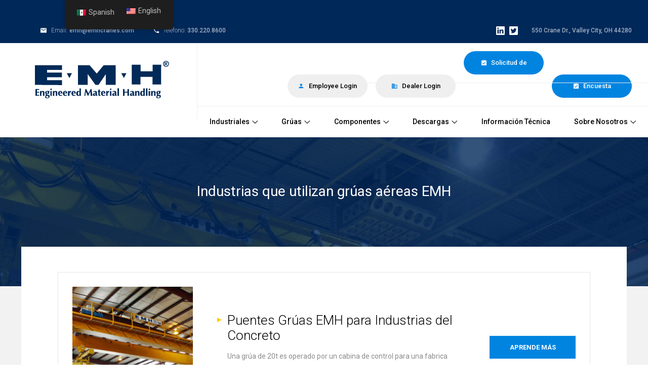

--- FILE ---
content_type: text/html; charset=UTF-8
request_url: https://www.emhcranes.com/es/industries-served/
body_size: 14109
content:
<!doctype html>
<html class="wpexperts-page translatepress-es_MX elementor-default">
	<head>
		<meta charset="utf-8">
		<meta http-equiv="X-UA-Compatible" content="IE=edge">
		<meta name="viewport" content="width=device-width, initial-scale=1" />
					<title>Industries Using EMH Overhead Cranes | EMH, Inc.</title>
				<link rel="apple-touch-icon" sizes="180x180" href="/apple-touch-icon.png">
		<link rel="icon" type="image/png" sizes="32x32" href="/favicon-32x32.png">
		<link rel="icon" type="image/png" sizes="16x16" href="/favicon-16x16.png">
		<link rel="manifest" href="/site.webmanifest">
		<link rel="mask-icon" href="/safari-pinned-tab.svg" color="#5bbad5">
		<meta name="msapplication-TileColor" content="#da532c">
		<meta name="theme-color" content="#ffffff">
		
		<meta name="description" content="EMH Cranes are facilitating businesses in many industry sectors, including Automotive, Aviation, Concrete Product Manufacturing, Metal Service Centers, Plastic Injection Mold Manufacturing, Waste Water Treatment Facilities, and Power Plants. EMH has the design expertise and manufacturing flexibility to build less common configurations -- like a 130/25/15 ton, 105 foot span,&hellip;">
<meta name="robots" content="index, follow, max-snippet:-1, max-image-preview:large, max-video-preview:-1">
<link rel="canonical" href="https://www.emhcranes.com/es/industries-served/">
<meta property="og:url" content="https://www.emhcranes.com/es/industries-served/">
<meta property="og:site_name" content="EMH, Inc.">
<meta property="og:locale" content="es_MX">
<meta property="og:type" content="article">
<meta property="og:title" content="Industries Using EMH Overhead Cranes - EMH, Inc.">
<meta property="og:description" content="EMH Cranes are facilitating businesses in many industry sectors, including Automotive, Aviation, Concrete Product Manufacturing, Metal Service Centers, Plastic Injection Mold Manufacturing, Waste Water Treatment Facilities, and Power Plants. EMH has the design expertise and manufacturing flexibility to build less common configurations -- like a 130/25/15 ton, 105 foot span,&hellip;">
<meta property="fb:pages" content="">
<meta property="fb:admins" content="">
<meta property="fb:app_id" content="">
<meta name="twitter:card" content="summary">
<meta name="twitter:title" content="Industries Using EMH Overhead Cranes - EMH, Inc.">
<meta name="twitter:description" content="EMH Cranes are facilitating businesses in many industry sectors, including Automotive, Aviation, Concrete Product Manufacturing, Metal Service Centers, Plastic Injection Mold Manufacturing, Waste Water Treatment Facilities, and Power Plants. EMH has the design expertise and manufacturing flexibility to build less common configurations -- like a 130/25/15 ton, 105 foot span,&hellip;">
<link rel='dns-prefetch' href='//www.google.com' />
<link rel='dns-prefetch' href='//fonts.googleapis.com' />
<link rel='dns-prefetch' href='//www.googletagmanager.com' />
<link rel="alternate" type="application/rss+xml" title="EMH, Inc. &raquo; Industries Using EMH Overhead Cranes RSS de los comentarios" href="https://www.emhcranes.com/es/industries-served/feed/" />
<link rel="alternate" title="oEmbed (JSON)" type="application/json+oembed" href="https://www.emhcranes.com/es/wp-json/oembed/1.0/embed?url=https%3A%2F%2Fwww.emhcranes.com%2Fes%2Findustries-served%2F" />
<link rel="alternate" title="oEmbed (XML)" type="text/xml+oembed" href="https://www.emhcranes.com/es/wp-json/oembed/1.0/embed?url=https%3A%2F%2Fwww.emhcranes.com%2Fes%2Findustries-served%2F&#038;format=xml" />
<style id='wp-img-auto-sizes-contain-inline-css' type='text/css'>
img:is([sizes=auto i],[sizes^="auto," i]){contain-intrinsic-size:3000px 1500px}
/*# sourceURL=wp-img-auto-sizes-contain-inline-css */
</style>
<style id='wp-emoji-styles-inline-css' type='text/css'>

	img.wp-smiley, img.emoji {
		display: inline !important;
		border: none !important;
		box-shadow: none !important;
		height: 1em !important;
		width: 1em !important;
		margin: 0 0.07em !important;
		vertical-align: -0.1em !important;
		background: none !important;
		padding: 0 !important;
	}
/*# sourceURL=wp-emoji-styles-inline-css */
</style>
<link rel='stylesheet' id='wp-block-library-css' href='https://www.emhcranes.com/wp-includes/css/dist/block-library/style.min.css?ver=6.9' type='text/css' media='all' />
<style id='classic-theme-styles-inline-css' type='text/css'>
/*! This file is auto-generated */
.wp-block-button__link{color:#fff;background-color:#32373c;border-radius:9999px;box-shadow:none;text-decoration:none;padding:calc(.667em + 2px) calc(1.333em + 2px);font-size:1.125em}.wp-block-file__button{background:#32373c;color:#fff;text-decoration:none}
/*# sourceURL=/wp-includes/css/classic-themes.min.css */
</style>
<style id='global-styles-inline-css' type='text/css'>
:root{--wp--preset--aspect-ratio--square: 1;--wp--preset--aspect-ratio--4-3: 4/3;--wp--preset--aspect-ratio--3-4: 3/4;--wp--preset--aspect-ratio--3-2: 3/2;--wp--preset--aspect-ratio--2-3: 2/3;--wp--preset--aspect-ratio--16-9: 16/9;--wp--preset--aspect-ratio--9-16: 9/16;--wp--preset--color--black: #000000;--wp--preset--color--cyan-bluish-gray: #abb8c3;--wp--preset--color--white: #ffffff;--wp--preset--color--pale-pink: #f78da7;--wp--preset--color--vivid-red: #cf2e2e;--wp--preset--color--luminous-vivid-orange: #ff6900;--wp--preset--color--luminous-vivid-amber: #fcb900;--wp--preset--color--light-green-cyan: #7bdcb5;--wp--preset--color--vivid-green-cyan: #00d084;--wp--preset--color--pale-cyan-blue: #8ed1fc;--wp--preset--color--vivid-cyan-blue: #0693e3;--wp--preset--color--vivid-purple: #9b51e0;--wp--preset--gradient--vivid-cyan-blue-to-vivid-purple: linear-gradient(135deg,rgb(6,147,227) 0%,rgb(155,81,224) 100%);--wp--preset--gradient--light-green-cyan-to-vivid-green-cyan: linear-gradient(135deg,rgb(122,220,180) 0%,rgb(0,208,130) 100%);--wp--preset--gradient--luminous-vivid-amber-to-luminous-vivid-orange: linear-gradient(135deg,rgb(252,185,0) 0%,rgb(255,105,0) 100%);--wp--preset--gradient--luminous-vivid-orange-to-vivid-red: linear-gradient(135deg,rgb(255,105,0) 0%,rgb(207,46,46) 100%);--wp--preset--gradient--very-light-gray-to-cyan-bluish-gray: linear-gradient(135deg,rgb(238,238,238) 0%,rgb(169,184,195) 100%);--wp--preset--gradient--cool-to-warm-spectrum: linear-gradient(135deg,rgb(74,234,220) 0%,rgb(151,120,209) 20%,rgb(207,42,186) 40%,rgb(238,44,130) 60%,rgb(251,105,98) 80%,rgb(254,248,76) 100%);--wp--preset--gradient--blush-light-purple: linear-gradient(135deg,rgb(255,206,236) 0%,rgb(152,150,240) 100%);--wp--preset--gradient--blush-bordeaux: linear-gradient(135deg,rgb(254,205,165) 0%,rgb(254,45,45) 50%,rgb(107,0,62) 100%);--wp--preset--gradient--luminous-dusk: linear-gradient(135deg,rgb(255,203,112) 0%,rgb(199,81,192) 50%,rgb(65,88,208) 100%);--wp--preset--gradient--pale-ocean: linear-gradient(135deg,rgb(255,245,203) 0%,rgb(182,227,212) 50%,rgb(51,167,181) 100%);--wp--preset--gradient--electric-grass: linear-gradient(135deg,rgb(202,248,128) 0%,rgb(113,206,126) 100%);--wp--preset--gradient--midnight: linear-gradient(135deg,rgb(2,3,129) 0%,rgb(40,116,252) 100%);--wp--preset--font-size--small: 13px;--wp--preset--font-size--medium: 20px;--wp--preset--font-size--large: 36px;--wp--preset--font-size--x-large: 42px;--wp--preset--spacing--20: 0.44rem;--wp--preset--spacing--30: 0.67rem;--wp--preset--spacing--40: 1rem;--wp--preset--spacing--50: 1.5rem;--wp--preset--spacing--60: 2.25rem;--wp--preset--spacing--70: 3.38rem;--wp--preset--spacing--80: 5.06rem;--wp--preset--shadow--natural: 6px 6px 9px rgba(0, 0, 0, 0.2);--wp--preset--shadow--deep: 12px 12px 50px rgba(0, 0, 0, 0.4);--wp--preset--shadow--sharp: 6px 6px 0px rgba(0, 0, 0, 0.2);--wp--preset--shadow--outlined: 6px 6px 0px -3px rgb(255, 255, 255), 6px 6px rgb(0, 0, 0);--wp--preset--shadow--crisp: 6px 6px 0px rgb(0, 0, 0);}:where(.is-layout-flex){gap: 0.5em;}:where(.is-layout-grid){gap: 0.5em;}body .is-layout-flex{display: flex;}.is-layout-flex{flex-wrap: wrap;align-items: center;}.is-layout-flex > :is(*, div){margin: 0;}body .is-layout-grid{display: grid;}.is-layout-grid > :is(*, div){margin: 0;}:where(.wp-block-columns.is-layout-flex){gap: 2em;}:where(.wp-block-columns.is-layout-grid){gap: 2em;}:where(.wp-block-post-template.is-layout-flex){gap: 1.25em;}:where(.wp-block-post-template.is-layout-grid){gap: 1.25em;}.has-black-color{color: var(--wp--preset--color--black) !important;}.has-cyan-bluish-gray-color{color: var(--wp--preset--color--cyan-bluish-gray) !important;}.has-white-color{color: var(--wp--preset--color--white) !important;}.has-pale-pink-color{color: var(--wp--preset--color--pale-pink) !important;}.has-vivid-red-color{color: var(--wp--preset--color--vivid-red) !important;}.has-luminous-vivid-orange-color{color: var(--wp--preset--color--luminous-vivid-orange) !important;}.has-luminous-vivid-amber-color{color: var(--wp--preset--color--luminous-vivid-amber) !important;}.has-light-green-cyan-color{color: var(--wp--preset--color--light-green-cyan) !important;}.has-vivid-green-cyan-color{color: var(--wp--preset--color--vivid-green-cyan) !important;}.has-pale-cyan-blue-color{color: var(--wp--preset--color--pale-cyan-blue) !important;}.has-vivid-cyan-blue-color{color: var(--wp--preset--color--vivid-cyan-blue) !important;}.has-vivid-purple-color{color: var(--wp--preset--color--vivid-purple) !important;}.has-black-background-color{background-color: var(--wp--preset--color--black) !important;}.has-cyan-bluish-gray-background-color{background-color: var(--wp--preset--color--cyan-bluish-gray) !important;}.has-white-background-color{background-color: var(--wp--preset--color--white) !important;}.has-pale-pink-background-color{background-color: var(--wp--preset--color--pale-pink) !important;}.has-vivid-red-background-color{background-color: var(--wp--preset--color--vivid-red) !important;}.has-luminous-vivid-orange-background-color{background-color: var(--wp--preset--color--luminous-vivid-orange) !important;}.has-luminous-vivid-amber-background-color{background-color: var(--wp--preset--color--luminous-vivid-amber) !important;}.has-light-green-cyan-background-color{background-color: var(--wp--preset--color--light-green-cyan) !important;}.has-vivid-green-cyan-background-color{background-color: var(--wp--preset--color--vivid-green-cyan) !important;}.has-pale-cyan-blue-background-color{background-color: var(--wp--preset--color--pale-cyan-blue) !important;}.has-vivid-cyan-blue-background-color{background-color: var(--wp--preset--color--vivid-cyan-blue) !important;}.has-vivid-purple-background-color{background-color: var(--wp--preset--color--vivid-purple) !important;}.has-black-border-color{border-color: var(--wp--preset--color--black) !important;}.has-cyan-bluish-gray-border-color{border-color: var(--wp--preset--color--cyan-bluish-gray) !important;}.has-white-border-color{border-color: var(--wp--preset--color--white) !important;}.has-pale-pink-border-color{border-color: var(--wp--preset--color--pale-pink) !important;}.has-vivid-red-border-color{border-color: var(--wp--preset--color--vivid-red) !important;}.has-luminous-vivid-orange-border-color{border-color: var(--wp--preset--color--luminous-vivid-orange) !important;}.has-luminous-vivid-amber-border-color{border-color: var(--wp--preset--color--luminous-vivid-amber) !important;}.has-light-green-cyan-border-color{border-color: var(--wp--preset--color--light-green-cyan) !important;}.has-vivid-green-cyan-border-color{border-color: var(--wp--preset--color--vivid-green-cyan) !important;}.has-pale-cyan-blue-border-color{border-color: var(--wp--preset--color--pale-cyan-blue) !important;}.has-vivid-cyan-blue-border-color{border-color: var(--wp--preset--color--vivid-cyan-blue) !important;}.has-vivid-purple-border-color{border-color: var(--wp--preset--color--vivid-purple) !important;}.has-vivid-cyan-blue-to-vivid-purple-gradient-background{background: var(--wp--preset--gradient--vivid-cyan-blue-to-vivid-purple) !important;}.has-light-green-cyan-to-vivid-green-cyan-gradient-background{background: var(--wp--preset--gradient--light-green-cyan-to-vivid-green-cyan) !important;}.has-luminous-vivid-amber-to-luminous-vivid-orange-gradient-background{background: var(--wp--preset--gradient--luminous-vivid-amber-to-luminous-vivid-orange) !important;}.has-luminous-vivid-orange-to-vivid-red-gradient-background{background: var(--wp--preset--gradient--luminous-vivid-orange-to-vivid-red) !important;}.has-very-light-gray-to-cyan-bluish-gray-gradient-background{background: var(--wp--preset--gradient--very-light-gray-to-cyan-bluish-gray) !important;}.has-cool-to-warm-spectrum-gradient-background{background: var(--wp--preset--gradient--cool-to-warm-spectrum) !important;}.has-blush-light-purple-gradient-background{background: var(--wp--preset--gradient--blush-light-purple) !important;}.has-blush-bordeaux-gradient-background{background: var(--wp--preset--gradient--blush-bordeaux) !important;}.has-luminous-dusk-gradient-background{background: var(--wp--preset--gradient--luminous-dusk) !important;}.has-pale-ocean-gradient-background{background: var(--wp--preset--gradient--pale-ocean) !important;}.has-electric-grass-gradient-background{background: var(--wp--preset--gradient--electric-grass) !important;}.has-midnight-gradient-background{background: var(--wp--preset--gradient--midnight) !important;}.has-small-font-size{font-size: var(--wp--preset--font-size--small) !important;}.has-medium-font-size{font-size: var(--wp--preset--font-size--medium) !important;}.has-large-font-size{font-size: var(--wp--preset--font-size--large) !important;}.has-x-large-font-size{font-size: var(--wp--preset--font-size--x-large) !important;}
:where(.wp-block-post-template.is-layout-flex){gap: 1.25em;}:where(.wp-block-post-template.is-layout-grid){gap: 1.25em;}
:where(.wp-block-term-template.is-layout-flex){gap: 1.25em;}:where(.wp-block-term-template.is-layout-grid){gap: 1.25em;}
:where(.wp-block-columns.is-layout-flex){gap: 2em;}:where(.wp-block-columns.is-layout-grid){gap: 2em;}
:root :where(.wp-block-pullquote){font-size: 1.5em;line-height: 1.6;}
/*# sourceURL=global-styles-inline-css */
</style>
<link rel='stylesheet' id='trp-floater-language-switcher-style-css' href='https://www.emhcranes.com/wp-content/plugins/translatepress-multilingual/assets/css/trp-floater-language-switcher.css?ver=3.0.7' type='text/css' media='all' />
<link rel='stylesheet' id='trp-language-switcher-style-css' href='https://www.emhcranes.com/wp-content/plugins/translatepress-multilingual/assets/css/trp-language-switcher.css?ver=3.0.7' type='text/css' media='all' />
<link rel='stylesheet' id='wpb-google-fonts-css' href='https://fonts.googleapis.com/css?family=Roboto%3A300%2C400%2C500%2C700&#038;ver=6.9' type='text/css' media='all' />
<link rel='stylesheet' id='emh-style-css' href='https://www.emhcranes.com/wp-content/themes/emh/assets/css/emh.css?ver=6.0.1' type='text/css' media='all' />
<link rel='stylesheet' id='tablepress-default-css' href='https://www.emhcranes.com/wp-content/plugins/tablepress/css/build/default.css?ver=3.2.6' type='text/css' media='all' />
<script type="text/javascript" src="https://www.emhcranes.com/wp-includes/js/jquery/jquery.min.js?ver=3.7.1" id="jquery-core-js"></script>
<script type="text/javascript" src="https://www.emhcranes.com/wp-includes/js/jquery/jquery-migrate.min.js?ver=3.4.1" id="jquery-migrate-js"></script>
<script type="text/javascript" id="trp-language-cookie-js-extra">
/* <![CDATA[ */
var trp_language_cookie_data = {"abs_home":"https://www.emhcranes.com","url_slugs":{"en_US":"en","es_MX":"es"},"cookie_name":"trp_language","cookie_age":"30","cookie_path":"/","default_language":"en_US","publish_languages":["en_US","es_MX"],"trp_ald_ajax_url":"https://www.emhcranes.com/wp-content/plugins/tp-add-on-automatic-language-detection/includes/trp-ald-ajax.php","detection_method":"browser-ip","iso_codes":{"en_US":"en","es_MX":"es"}};
//# sourceURL=trp-language-cookie-js-extra
/* ]]> */
</script>
<script type="text/javascript" src="https://www.emhcranes.com/wp-content/plugins/tp-add-on-automatic-language-detection/assets/js/trp-language-cookie.js?ver=1.0.8" id="trp-language-cookie-js"></script>
<script type="text/javascript" src="https://www.emhcranes.com/wp-content/themes/emh/assets/js/jquery.js?ver=6.9" id="emh-jquery-js"></script>
<script type="text/javascript" src="https://www.emhcranes.com/wp-content/themes/emh/assets/js/main.js?v=0.9.2&amp;ver=6.9" id="emh-js"></script>
<link rel="https://api.w.org/" href="https://www.emhcranes.com/es/wp-json/" /><link rel="alternate" title="JSON" type="application/json" href="https://www.emhcranes.com/es/wp-json/wp/v2/pages/369" /><link rel="EditURI" type="application/rsd+xml" title="RSD" href="https://www.emhcranes.com/xmlrpc.php?rsd" />
<meta name="generator" content="WordPress 6.9" />
<link rel='shortlink' href='https://www.emhcranes.com/es/?p=369' />
<meta name="generator" content="Site Kit by Google 1.170.0" /><!-- Google Tag Manager -->
<script>(function(w,d,s,l,i){w[l]=w[l]||[];w[l].push({'gtm.start':
new Date().getTime(),event:'gtm.js'});var f=d.getElementsByTagName(s)[0],
j=d.createElement(s),dl=l!='dataLayer'?'&l='+l:'';j.async=true;j.src=
'https://www.googletagmanager.com/gtm.js?id='+i+dl;f.parentNode.insertBefore(j,f);
})(window,document,'script','dataLayer','GTM-KHWPDM33');</script>
<!-- End Google Tag Manager -->
<meta name="google-site-verification" content="u1V0r0JOETzaLMAXml_EI4QNs1BZyCJLF12Xc86V31E" />            <style>
            #wpexperts_pdf_generate_file{
                overflow: hidden;
                padding: 5px;
                cursor: pointer;
            }
        </style>
        <link rel="alternate" hreflang="en-US" href="https://www.emhcranes.com/industries-served/"/>
<link rel="alternate" hreflang="es-MX" href="https://www.emhcranes.com/es/industries-served/"/>
<link rel="alternate" hreflang="en" href="https://www.emhcranes.com/industries-served/"/>
<link rel="alternate" hreflang="es" href="https://www.emhcranes.com/es/industries-served/"/>
<meta name="generator" content="Elementor 3.34.1; features: e_font_icon_svg, additional_custom_breakpoints; settings: css_print_method-external, google_font-enabled, font_display-swap">
			<style>
				.e-con.e-parent:nth-of-type(n+4):not(.e-lazyloaded):not(.e-no-lazyload),
				.e-con.e-parent:nth-of-type(n+4):not(.e-lazyloaded):not(.e-no-lazyload) * {
					background-image: none !important;
				}
				@media screen and (max-height: 1024px) {
					.e-con.e-parent:nth-of-type(n+3):not(.e-lazyloaded):not(.e-no-lazyload),
					.e-con.e-parent:nth-of-type(n+3):not(.e-lazyloaded):not(.e-no-lazyload) * {
						background-image: none !important;
					}
				}
				@media screen and (max-height: 640px) {
					.e-con.e-parent:nth-of-type(n+2):not(.e-lazyloaded):not(.e-no-lazyload),
					.e-con.e-parent:nth-of-type(n+2):not(.e-lazyloaded):not(.e-no-lazyload) * {
						background-image: none !important;
					}
				}
			</style>
			<link rel="icon" href="https://www.emhcranes.com/wp-content/uploads/2016/06/cropped-favicon-300x300.png" sizes="32x32" />
<link rel="icon" href="https://www.emhcranes.com/wp-content/uploads/2016/06/cropped-favicon-300x300.png" sizes="192x192" />
<link rel="apple-touch-icon" href="https://www.emhcranes.com/wp-content/uploads/2016/06/cropped-favicon-300x300.png" />
<meta name="msapplication-TileImage" content="https://www.emhcranes.com/wp-content/uploads/2016/06/cropped-favicon-300x300.png" />
		<style type="text/css" id="wp-custom-css">
			
/* Base wrapper (do not reset display/position here) */
.gform_wrapper {
  font: inherit;
  color: inherit;
}

/* Inputs, selects, textareas */
.gform_wrapper input[type="text"],
.gform_wrapper input[type="email"],
.gform_wrapper input[type="url"],
.gform_wrapper input[type="tel"],
.gform_wrapper input[type="number"],
.gform_wrapper input[type="password"],
.gform_wrapper select,
.gform_wrapper textarea {
  width: 100% !important;
  padding: 10px !important;
  border: 1px solid #ccc !important;
  border-radius: 4px !important;
  background: #fff !important;
  color: #333 !important;
  box-sizing: border-box !important;
  font-size: 16px !important;
  line-height: 1.4 !important;
  outline: none !important;
}

/* Focus */
.gform_wrapper input[type="text"]:focus,
.gform_wrapper input[type="email"]:focus,
.gform_wrapper input[type="url"]:focus,
.gform_wrapper input[type="tel"]:focus,
.gform_wrapper input[type="number"]:focus,
.gform_wrapper input[type="password"]:focus,
.gform_wrapper select:focus,
.gform_wrapper textarea:focus {
  border-color: #0073aa !important;
  box-shadow: 0 0 0 2px rgba(0,115,170,.15) !important;
}

/* Main labels (do not set container display) */
.gform_wrapper .gfield_label {
  display: block !important;
  font-weight: 600 !important;
  margin-bottom: 6px !important;
  color: #222 !important;
  font-size: 15px !important;
  line-height: 1.3 !important;
  position: static !important;
  transform: none !important;
  z-index: auto !important;
}

/* Sublabels above inputs (GF 2.7+) */
.gform_wrapper .gform-field-label--type-sub {
  display: block !important;
  position: static !important;
  margin-bottom: 6px !important;
  line-height: auto !important;
  color: #555 !important;
  font-size: 13px !important;
}

/* Legacy/complex field sublabels (Name, Address) */
.gform_wrapper .ginput_complex label {
  display: block !important;
  position: static !important;
  margin-bottom: 6px !important;
  line-height: 1.3px !important;
  color: #555 !important;
  font-size: 13px !important;
}

/* Do NOT force display/position on containers */
/* Only gentle padding inside inputs */
.gform_wrapper .ginput_container input,
.gform_wrapper .ginput_container select,
.gform_wrapper .ginput_container textarea {
  padding-top: 10px !important;
}

/* Field spacing (applies only when visible by default) */
.gform_wrapper .gfield {
  margin-bottom: 20px !important;
}

/* Descriptions / help text */
.gform_wrapper .gfield_description {
  color: #666 !important;
  font-size: 13px !important;
  line-height: 1.4 !important;
  margin-top: 6px !important;
}

/* Validation */
.gform_wrapper .validation_message,
.gform_wrapper .gform_validation_errors {
  color: #d9534f !important;
  font-size: 14px !important;
  margin-top: 4px !important;
}

.gform_wrapper .gfield_error input,
.gform_wrapper .gfield_error select,
.gform_wrapper .gfield_error textarea {
  border-color: #d9534f !important;
  box-shadow: 0 0 0 2px rgba(217,83,79,.12) !important;
}

/* Buttons */
.gform_wrapper input[type="submit"],
.gform_wrapper button.gform_button {
  display: inline-block !important;
  padding: 12px 20px !important;
  background: #0073aa !important;  /* adjust to brand */
  color: #fff !important;
  border: none !important;
  border-radius: 4px !important;
  font-size: 16px !important;
  font-weight: 600 !important;
  cursor: pointer !important;
  text-align: center !important;
}

.gform_wrapper input[type="submit"]:hover,
.gform_wrapper button.gform_button:hover {
  background: #005f8d !important;
}

/* Normalize select look */
.gform_wrapper select {
   appearance: none !important;
  -webkit-appearance: none !important;
  -moz-appearance: none !important;
}

/* Section titles */
.gform_wrapper .gsection_title {
  font-weight: 700 !important;
  font-size: 18px !important;
  margin: 24px 0 12px !important;
  color: #222 !important;
}



/* ================================
   Gravity Forms: Radios & Checkboxes
   Center inner dot/check + add label spacing
   ================================ */

/* 1) Force native rendering and center glyphs */
[id^="gform_wrapper_"] input[type="radio"],
[id^="gform_wrapper_"] input[type="checkbox"] {
  /* neutralize theme offsets */
  position: static !important;
  top: auto !important;
  left: auto !important;
  transform: none !important;

  /* return to native appearance so inner dot/check stays centered */
  appearance: auto !important;
  -webkit-appearance: auto !important;
  -moz-appearance: auto !important;

  /* metrics + baseline */
  display: inline-block !important;
  vertical-align: middle !important;
  line-height: 1 !important;
  margin: 0 8px 0 0  margin: 0 8px 0 0 !important;

  /* brand color for the dot/check (modern browsers) */
  accent-color: #0073aa !important;
}

/* 2) If the theme draws custom controls via pseudo-elements, disable them */
[id^="gform_wrapper_"] .gfield_radio label::before,
[id^="gform_wrapper_"] .gfield_radio label::after,
[id^="gform_wrapper_"] .gfield_checkbox label::before,
[id^="gform_wrapper_"] .gfield_checkbox label::after {
  content: none !important;
}

/* 3) Move label text a bit to the right of the control */
[id^="gform_wrapper_"] .gfield_radio label,
[id^="gform_wrapper_"] .gfield_checkbox label {
  margin-left: 15px !important;     /* adjust to taste: 6–10px */
  line-height: 1.4 !important;
  vertical-align: middle !important;
}

/* Support newer Gravity Forms markup (.gfield-choice-input) */
[id^="gform_wrapper_"] .gfield-choice-input + label {
  margin-left: 15px !important;     /* spacing between input and text */
  line-height: 1.4 !important;
  vertical-align: middle !important;
}


/* ULTIMATE FIX: Force select boxes to be shorter and NOT stretch */
.gform_wrapper .gfield select,
.gform_wrapper select,
body .gform_wrapper select:not([multiple]) {
    height: 34px !important;             /* choose your compact height */
    min-height: 34px !important;         /* override theme min-height */
    max-height: 34px !important;         /* prevent expansion */
    padding: 4px 8px !important;         /* minimal padding */
    line-height: 1.1 !important;         /* critical: prevents double-line look */
    font-size: 15px !important;
    box-sizing: border-box !important;

    appearance: none !important;
    -webkit-appearance: none !important;
    -moz-appearance: none !important;
}

/* Some themes force height via container line-height */
.gform_wrapper .ginput_container.ginput_container_select {
    line-height: 0 !important;           /* remove forced vertical stretching */
}

/* Gravity Forms adds its own wrapper that sometimes sets transform/scale */
.gform_wrapper .gfield_select {
    line-height: 0 !important;
}

/* Remove theme dropdown arrow that may be making field taller */
.gform_wrapper select::-ms-expand {
    display: none !important;
}

.gform_wrapper select {
    background-position: right 10px center !important;
}
``

/* --- MASTER RESET: FIX GRAVITY FORMS SELECT FIELDS COMPLETELY --- */

/* 1. Reset select to standard block element */
.gform_wrapper .gfield select {
    display: block !important;
    width: 100% !important;             /* FIX: restore full normal width */
    height: 36px !important;            /* slightly taller for better centering */
    min-height: 36px !important;
    max-height: 36px !important;

    padding: 0 40px 0 12px !important;  /* vertical padding = 0 for true centering */
    margin: 0 !important;
    line-height: 36px !important;       /* EXACT match to height = perfect vertical centering */

    font-size: 16px !important;
    box-sizing: border-box !important;

    appearance: none !important;
    -webkit-appearance: none !important;
    -moz-appearance: none !important;
}

/* 2. Reset the container so it does not shrink or stretch */
.gform_wrapper .ginput_container_select {
    position: relative !important;
    width: 100% !important;
    height: 36px !important;            /* match select height */
    display: block !important;          /* FIX: no flex shrinking or weird widths */
    line-height: 0 !important;
    overflow: visible !important;       /* ensures arrow stays inside */
}

/* 3. Perfectly centered dropdown arrow */
.gform_wrapper .ginput_container_select::after {
    content: "";
    position: absolute;
    top: 50%;                           /* TRUE center */
    right: 12px;
    transform: translateY(-50%);
    pointer-events: none;

    width: 0;
    height: 0;
    border-left: 5px solid transparent;
    border-right: 5px solid transparent;
    border-top: 6px solid #444;         /* arrow color */
}

/* 4. Kill all theme arrows */
.gform_wrapper select::-ms-expand,
.gform_wrapper select::-webkit-inner-spin-button,
.gform_wrapper select::-webkit-outer-spin-button {
    display: none !important;
}
		</style>
			</head>
	<body class="wpexperts-page translatepress-es_MX elementor-default elementor-kit-8984">
		<script type="text/javascript" src="https://secure.leadforensics.com/js/162967.js"></script>
		<noscript><img src="https://secure.leadforensics.com/162967.png" alt="" style="display:none;" /></noscript>
		<header class="group">
			<div class="top-bar group">
				<div class="wrapper">
					<div class="column">
						<span class="sprite"></span>
						<span>Email:</span> <a href="mailto:emh@emhcranes.com">emh@emhcranes.com</a>
					</div>
					<div class="column">
						<span class="sprite"></span>
						<span>Telefono:</span> <a href="tel:1-330-220-8600">330.220.8600</a>
					</div>
						
					<div class="column address">
						<a href="https://www.linkedin.com/company/emh-inc./" target="_blank" class="social-link linkedin">
							<img src="https://www.emhcranes.com/wp-content/themes/emh/assets/images/linkedin.svg">
						</a>
						<a href="https://twitter.com/EMH_Inc" target="_blank" class="social-link twitter">
							<img src="https://www.emhcranes.com/wp-content/themes/emh/assets/images/twitter.svg">
						</a>
						550 Crane Dr., Valley City, OH 44280
					</div>
				</div>
			</div>
			<div class="main-header group">
				<div class="wrapper">
					<div class="column logo">
						<a href="/es/">
							<img src="https://www.emhcranes.com/wp-content/themes/emh/assets/images/emh-logo-r2.png" alt="EMH Inc." class="has-retina">
						</a>
					</div>
					<div class="column navigation">
						<div class="menu-trigger display-for-medium-down">
							<a href="#" id="mobile-menu-trigger"><span class="text">Menu</span><span class="icon"></span></a>
						</div>
						<div class="buttons hide-for-small">
										 					<a href="/es/login/" class="button employee-login">
			 						<span class="sprite"></span>
			 						Employee Login
			 					</a>
			 					<a href="/es/login/" class="button dealer-login">
			 						<span class="sprite"></span>
			 						Dealer Login
			 					</a>
			 						 					<a href="/es/request-quote/" class="button request-quote">
		 						<span class="sprite"></span>
		 						Solicitud de Cotización
		 					</a>
		 					<a href="/es/customer-survey/" class="button request-quote">
		 						<span class="sprite"></span>
		 						Encuesta
		 					</a>
						</div>
						<nav>
							
							<div class="dropdown-with-images">
								<a href="/es/industries-served/" class="second-level-trigger">Industriales<span class="sprite"></span></a>
								<div class="dropdown-links-with-images industries group">
									<a href="/es/industries-served/" class="display-for-medium-down  active">
										<span class="subheader-image"></span>
										<span class="link-text">
											<span class="vertical-center">
												<span class="cell">Industries Served</span>
											</span>
										</a>
																			<a href="/es/industries-served/concrete-product-manufacturing/">
											<span class="subheader-image"></span>
											<span class="link-text">
												<span class="vertical-center">
													<span class="cell">
														Productos para la industria de Concreto													</span>
												</span>
											</span>
										</a>
																			<a href="/es/industries-served/plastic-injection-mold-industry/">
											<span class="subheader-image"></span>
											<span class="link-text">
												<span class="vertical-center">
													<span class="cell">
														Industria de Inyeccion de Plastico en Moldes													</span>
												</span>
											</span>
										</a>
																			<a href="/es/industries-served/metal-service-centers/">
											<span class="subheader-image"></span>
											<span class="link-text">
												<span class="vertical-center">
													<span class="cell">
														Centros de bobinas de metales													</span>
												</span>
											</span>
										</a>
																			<a href="/es/industries-served/heavy-equipment-repair-facilities/">
											<span class="subheader-image"></span>
											<span class="link-text">
												<span class="vertical-center">
													<span class="cell">
														Industrias de mantenimiento de equipo pesado													</span>
												</span>
											</span>
										</a>
																			<a href="/es/industries-served/general-industry/">
											<span class="subheader-image"></span>
											<span class="link-text">
												<span class="vertical-center">
													<span class="cell">
														Industria en General													</span>
												</span>
											</span>
										</a>
																			<a href="/es/industries-served/power-plants/">
											<span class="subheader-image"></span>
											<span class="link-text">
												<span class="vertical-center">
													<span class="cell">
														Plantas de Energia													</span>
												</span>
											</span>
										</a>
																			<a href="/es/industries-served/shipbuilding-industry/">
											<span class="subheader-image"></span>
											<span class="link-text">
												<span class="vertical-center">
													<span class="cell">
														Industria de construcción naval													</span>
												</span>
											</span>
										</a>
																			<a href="/es/industries-served/waste-water-treatment-facilities/">
											<span class="subheader-image"></span>
											<span class="link-text">
												<span class="vertical-center">
													<span class="cell">
														Instalaciones en tratamiento de aguas residuales													</span>
												</span>
											</span>
										</a>
																			<a href="/es/industries-served/auto-industry/">
											<span class="subheader-image"></span>
											<span class="link-text">
												<span class="vertical-center">
													<span class="cell">
														Industria Automotriz													</span>
												</span>
											</span>
										</a>
																		<a href="#" class="display-for-medium-down back-button">
										<span class="link-text">
											<span class="vertical-center">
												<span class="cell">
													<span class="sprite"></span>Back
												</span>
											</span>
										</span>
									</a>
								</div>
							</div>
							<div class="dropdown-with-images">
								<a href="/es/overhead-bridge-cranes/" class="second-level-trigger">Grúas<span class="sprite"></span></a>
								<div class="dropdown-links-with-images cranes group">
																			<a href="/es/overhead-bridge-cranes/">
											<span class="subheader-image"></span>
											<span class="link-text">
												<span class="vertical-center">
													<span class="cell">
														Puentes Grúas	
													</span>
												</span>
											</span>
										</a>
																			<a href="/es/gantry-cranes/">
											<span class="subheader-image"></span>
											<span class="link-text">
												<span class="vertical-center">
													<span class="cell">
														Grúas Pórticos	
													</span>
												</span>
											</span>
										</a>
																			<a href="/es/free-standing-bridge-crane-system/">
											<span class="subheader-image"></span>
											<span class="link-text">
												<span class="vertical-center">
													<span class="cell">
														Sistema de Puente Grua independiente - NOMAD®	
													</span>
												</span>
											</span>
										</a>
																			<a href="/es/al-systems-aluminum-workstation-cranes/">
											<span class="subheader-image"></span>
											<span class="link-text">
												<span class="vertical-center">
													<span class="cell">
														Estación de trabajo con riel de Aluminio - AL SYSTEMS™	
													</span>
												</span>
											</span>
										</a>
																			<a href="/es/jib-cranes/">
											<span class="subheader-image"></span>
											<span class="link-text">
												<span class="vertical-center">
													<span class="cell">
														Grúas Pescantes	
													</span>
												</span>
											</span>
										</a>
																		<a href="#" class="display-for-medium-down back-button">
										<span class="link-text">
											<span class="vertical-center">
												<span class="cell">
													<span class="sprite"></span>Back
												</span>
											</span>
										</span>
									</a>
								</div>
							</div>
							<div class="dropdown-with-images">
								<a href="/es/components/" class="second-level-trigger">Componentes<span class="sprite"></span></a>
								<div class="dropdown-links-with-images components group">
																			<a href="/es/wire-rope-hoists/">
											<span class="subheader-image"></span>
											<span class="link-text">
												<span class="vertical-center">
													<span class="cell">
														Polipastos a Cable - Equipos Estandar													</span>
												</span>
											</span>			
										</a>
																			<a href="/es/engineered-hoists/">
											<span class="subheader-image"></span>
											<span class="link-text">
												<span class="vertical-center">
													<span class="cell">
														Polipastos a Cable - Diseñado													</span>
												</span>
											</span>			
										</a>
																			<a href="/es/emh-endtrucks/">
											<span class="subheader-image"></span>
											<span class="link-text">
												<span class="vertical-center">
													<span class="cell">
														Testeros - Monorriel y Birriel sobre Carrilera													</span>
												</span>
											</span>			
										</a>
																			<a href="/es/emh-endtrucks/model-dlvm-under-running-endtrucks-for-single-girder-cranes/">
											<span class="subheader-image"></span>
											<span class="link-text">
												<span class="vertical-center">
													<span class="cell">
														Testeros Modelo DLVM - Bajo viga carrilera 													</span>
												</span>
											</span>			
										</a>
																			<a href="/es/emh-endtrucks/model-edl-low-headroom-under-running-endtrucks-for-single-girder-cranes/">
											<span class="subheader-image"></span>
											<span class="link-text">
												<span class="vertical-center">
													<span class="cell">
														Testeros Modelo EDL - Bajo viga carrilera													</span>
												</span>
											</span>			
										</a>
																			<a href="/es/overhead-crane-kits-system-2000-g-series/">
											<span class="subheader-image"></span>
											<span class="link-text">
												<span class="vertical-center">
													<span class="cell">
														Overhead Crane Kits – System 2000-G Series													</span>
												</span>
											</span>			
										</a>
																			<a href="/es/emh-endtrucks/bridge-control-panels/">
											<span class="subheader-image"></span>
											<span class="link-text">
												<span class="vertical-center">
													<span class="cell">
														Tableros de control para Puentes Grúas													</span>
												</span>
											</span>			
										</a>
																		<a href="#" class="display-for-medium-down back-button">
										<span class="link-text">
											<span class="vertical-center">
												<span class="cell">
													<span class="sprite"></span>Back
												</span>
											</span>
										</span>
									</a>
								</div>
							</div>
<!--							<div>
																<a href="/overhead-crane-and-hoist-service" class="active">Service</a>
							</div>-->
							<div class="dropdown">
								<span class="no-link second-level-trigger">Descargas<span class="sprite"></span></span>
								<div class="dropdown-links" style="width: auto; left: -22px;">
																		<a href="/es/manuals/" data-no-translation="" data-trp-gettext="">Privado: Manuals</a>
																		<a href="/es/brochures/">Folletos</a>
									<a href="#" class="back-button display-for-medium-down"><span class="sprite"></span>Back</a>
								</div>
							</div>
<!-- 							<div>
								<a href="/spec-documents">Spec Documents</a>
							</div> -->
							<div>
								<a href="/es/blog/">Información Técnica</a>
							</div>
							<div class="dropdown">
																<a href="/es/about-us/" class="second-level-trigger"">Sobre Nosotros<span class="sprite"></span></a>
								<div class="dropdown-links about-dropdown-links" style="left: -96px;">
																			<a href="/es/contact-emh/">Contacto EMH</a>
																			<a href="/es/request-info/">Solicitud de Información</a>
																			<a href="/es/employment-opportunities/">Oportunidades de trabajo</a>
																		<a href="https://www.youtube.com/user/EMHCranes" target="_blank">Videos</a>
									<a href="#" class="back-button display-for-medium-down"><span class="sprite"></span>Back</a>
								</div>
							</div>
															<a href="/es/login/" class="display-for-small-only">
			 						Employee Login
			 					</a>
			 					<a href="/es/login/" class="display-for-small-only">
			 						Dealer Login
			 					</a>
			 						 					<a href="/es/request-quote/" class="display-for-small-only">
		 						Solicitud de Cotización
		 					</a>
		 					<a href="/es/customer-survey/" class="display-for-small-only">
		 						Encuesta
		 					</a>
						</nav>
					</div>
				</div>
			</div>
			<div class="dropshadow"></div>
		</header>
		
<div class="interior-header interior">
	<h1>
		Industrias que utilizan grúas aéreas EMH	</h1>
</div>
	<div class="industry-listings">
		<div class="wrapper">
			<div class="inner">
									<div class="industry group">
						<div class="column image">
							<img src="https://www.emhcranes.com/wp-content/uploads/2018/10/concrete-product-industry.jpg">
						</div>
						<div class="column info">
							<div>
								<h2 class="pointer-before">Puentes Grúas EMH para Industrias del Concreto</h2>
								<p class="display-for-large-only"><div class="padded">Una grúa de 20t es operado por un cabina de control para una fabrica de tubos de concretos en su planta de prefabricación al sur</div></p>
							</div>
						</div>
						<div class="column text display-for-medium-down">
							<p><div class="padded">Una grúa de 20t es operado por un cabina de control para una fabrica de tubos de concretos en su planta de prefabricación al sur</div></p>
						</div>
						<div class="column link">
							<a href="/es/industries-served/concrete-product-manufacturing/" class="block-button blue">Aprende Más</a>
						</div>
					</div>
									<div class="industry group">
						<div class="column image">
							<img src="https://www.emhcranes.com/wp-content/uploads/2018/10/plastic-injection-industry.jpg">
						</div>
						<div class="column info">
							<div>
								<h2 class="pointer-before">Puentes Grúa EMH en la Industria de moldes de inyeccion de Plastico</h2>
								<p class="display-for-large-only"><div class="padded">Esta semi-pórtico de doble viga con un voladizo que permite el movimiento del polipasto del lado izquierdo. Una cabina completamente cerrada controla todas las funciones de la grúa.</div></p>
							</div>
						</div>
						<div class="column text display-for-medium-down">
							<p><div class="padded">Esta semi-pórtico de doble viga con un voladizo que permite el movimiento del polipasto del lado izquierdo. Una cabina completamente cerrada controla todas las funciones de la grúa.</div></p>
						</div>
						<div class="column link">
							<a href="/es/industries-served/plastic-injection-mold-industry/" class="block-button blue">Aprende Más</a>
						</div>
					</div>
									<div class="industry group">
						<div class="column image">
							<img src="https://www.emhcranes.com/wp-content/uploads/2018/10/metal-service-industry.jpg">
						</div>
						<div class="column info">
							<div>
								<h2 class="pointer-before">Puentes Grúas EMH en centros de servicio de metales</h2>
								<p class="display-for-large-only"><div class="padded">Dos puentes grúas de 30ton con polipastos diseñados para el manejo del exigente ciclo de servicio de mover bobinas grandes, dos turnos por día.</div></p>
							</div>
						</div>
						<div class="column text display-for-medium-down">
							<p><div class="padded">Dos puentes grúas de 30ton con polipastos diseñados para el manejo del exigente ciclo de servicio de mover bobinas grandes, dos turnos por día.</div></p>
						</div>
						<div class="column link">
							<a href="/es/industries-served/metal-service-centers/" class="block-button blue">Aprende Más</a>
						</div>
					</div>
									<div class="industry group">
						<div class="column image">
							<img src="https://www.emhcranes.com/wp-content/uploads/2018/10/heavy-equipment-repair-industry.jpg">
						</div>
						<div class="column info">
							<div>
								<h2 class="pointer-before">Grúas EMH en instalaciones de reparación de equipos pesados</h2>
								<p class="display-for-large-only"><div class="padded">Dos grúas birrieles de 35 ton, 80pies son empleados para ubicar precisamente equipos grandes en la instalacion de rebobinado y reparacion de equipos industriales pesados.
Tambien una de las grúas tiene un polipasto auxiliar de 20t para rotar las cargas.</div></p>
							</div>
						</div>
						<div class="column text display-for-medium-down">
							<p><div class="padded">Dos grúas birrieles de 35 ton, 80pies son empleados para ubicar precisamente equipos grandes en la instalacion de rebobinado y reparacion de equipos industriales pesados.
Tambien una de las grúas tiene un polipasto auxiliar de 20t para rotar las cargas.</div></p>
						</div>
						<div class="column link">
							<a href="/es/industries-served/heavy-equipment-repair-facilities/" class="block-button blue">Aprende Más</a>
						</div>
					</div>
									<div class="industry group">
						<div class="column image">
							<img src="https://www.emhcranes.com/wp-content/uploads/2018/10/general-industry.jpg">
						</div>
						<div class="column info">
							<div>
								<h2 class="pointer-before">Puentes Grúas EMH en industria general</h2>
								<p class="display-for-large-only"><div class="padded">Esta semi-pórtico de doble viga con un voladizo que permite el movimiento del polipasto del lado izquierdo. Una cabina completamente cerrada controla todas las funciones de la grúa.</div></p>
							</div>
						</div>
						<div class="column text display-for-medium-down">
							<p><div class="padded">Esta semi-pórtico de doble viga con un voladizo que permite el movimiento del polipasto del lado izquierdo. Una cabina completamente cerrada controla todas las funciones de la grúa.</div></p>
						</div>
						<div class="column link">
							<a href="/es/industries-served/general-industry/" class="block-button blue">Aprende Más</a>
						</div>
					</div>
									<div class="industry group">
						<div class="column image">
							<img src="https://www.emhcranes.com/wp-content/uploads/2018/10/power-plants-industry.jpg">
						</div>
						<div class="column info">
							<div>
								<h2 class="pointer-before">Puentes Grúas EMH en plantas de energia</h2>
								<p class="display-for-large-only"><div class="padded">Esta grúa pórtico de doble viga de 130/25/15 toneladas, con 105 pies de largo, se utiliza para instalar y dar servicio a las turbinas en una planta de energía en ultramar.

Las grúas utilizan tres polipastos de ingeniería EMH. Dos están montados en un carro de doble viga con pasarelas de servicio, y el otro polipasto montado a torsión, el cual se translada a un lado de una de las vigas.

La grúa utiliza ocho motores en los testeros. Todos los variadores  de control están montados en un tablero de acero inoxidable, que está cubierta por una sombrilla y cuenta con aire acondicionado.</div></p>
							</div>
						</div>
						<div class="column text display-for-medium-down">
							<p><div class="padded">Esta grúa pórtico de doble viga de 130/25/15 toneladas, con 105 pies de largo, se utiliza para instalar y dar servicio a las turbinas en una planta de energía en ultramar.

Las grúas utilizan tres polipastos de ingeniería EMH. Dos están montados en un carro de doble viga con pasarelas de servicio, y el otro polipasto montado a torsión, el cual se translada a un lado de una de las vigas.

La grúa utiliza ocho motores en los testeros. Todos los variadores  de control están montados en un tablero de acero inoxidable, que está cubierta por una sombrilla y cuenta con aire acondicionado.</div></p>
						</div>
						<div class="column link">
							<a href="/es/industries-served/power-plants/" class="block-button blue">Aprende Más</a>
						</div>
					</div>
									<div class="industry group">
						<div class="column image">
							<img src="https://www.emhcranes.com/wp-content/uploads/2018/10/shipbuilding-industry.jpg">
						</div>
						<div class="column info">
							<div>
								<h2 class="pointer-before">Puentes grúas EMH in la industria de construcción naval</h2>
								<p class="display-for-large-only"><div class="padded">Varias grúas pórtico EMH se utilizan en una importante instalación de construcción naval de la costa oeste.</div></p>
							</div>
						</div>
						<div class="column text display-for-medium-down">
							<p><div class="padded">Varias grúas pórtico EMH se utilizan en una importante instalación de construcción naval de la costa oeste.</div></p>
						</div>
						<div class="column link">
							<a href="/es/industries-served/shipbuilding-industry/" class="block-button blue">Aprende Más</a>
						</div>
					</div>
									<div class="industry group">
						<div class="column image">
							<img src="https://www.emhcranes.com/wp-content/uploads/2018/10/wastewater-treatment-facilities.jpg">
						</div>
						<div class="column info">
							<div>
								<h2 class="pointer-before">Grúas aéreas EMH en instalaciones de tratamiento de aguas residuales</h2>
								<p class="display-for-large-only"><div class="padded">Un sistema de grúa puente en una estación independiente NOMAD® se utiliza en el exterior de esta planta de tratamiento de agua occidental. La grúa se utiliza para levantar y cambiar filtros.</div></p>
							</div>
						</div>
						<div class="column text display-for-medium-down">
							<p><div class="padded">Un sistema de grúa puente en una estación independiente NOMAD® se utiliza en el exterior de esta planta de tratamiento de agua occidental. La grúa se utiliza para levantar y cambiar filtros.</div></p>
						</div>
						<div class="column link">
							<a href="/es/industries-served/waste-water-treatment-facilities/" class="block-button blue">Aprende Más</a>
						</div>
					</div>
									<div class="industry group">
						<div class="column image">
							<img src="https://www.emhcranes.com/wp-content/uploads/2018/10/auto-industry.jpg">
						</div>
						<div class="column info">
							<div>
								<h2 class="pointer-before">Puentes Grúas EMH en la industria de Autos</h2>
								<p class="display-for-large-only"><div class="padded">La sistema de grúa puente en la estructura independiente NOMAD® le permite posicionarse estratégicamente sin el apoyo de la estructura del edificio. En este fabricante de autopartes del Medio Oeste se utilizan dos polipastos de tres toneladas y un radio control.</div></p>
							</div>
						</div>
						<div class="column text display-for-medium-down">
							<p><div class="padded">La sistema de grúa puente en la estructura independiente NOMAD® le permite posicionarse estratégicamente sin el apoyo de la estructura del edificio. En este fabricante de autopartes del Medio Oeste se utilizan dos polipastos de tres toneladas y un radio control.</div></p>
						</div>
						<div class="column link">
							<a href="/es/industries-served/auto-industry/" class="block-button blue">Aprende Más</a>
						</div>
					</div>
							</div>
		</div>
	</div>
		<footer>
			<div class="logo">
				<div class="wrapper">
					<a href="/es/">
						<img src="https://www.emhcranes.com/wp-content/themes/emh/assets/images/emh-logo-r2-white.png" class="has-retina">
					</a>
				</div>
			</div>	
			<div class="contact-info group">
				<div class="wrapper">
					<div class="column">
						550 Crane Dr., Valley City, OH 44280
					</div>
					<div class="column">
						<span class="sprite email"></span><label>Email: </label>
						<a href="mailto:emh@emhcranes.com">emh@emhcranes.com</a>
					</div>
					<div class="column">
						<span class="sprite phone"></span><label>Telefono: </label>
						<a href="tel:1-330-220-8600">330.220.8600</a>
					</div>
				
				</div>
			</div>
			<div class="copyright">
				<div class="wrapper">
					© 2026 EMH, Inc
				</div>
			</div>
		</footer>
		<template id="tp-language" data-tp-language="es_MX"></template><script type="speculationrules">
{"prefetch":[{"source":"document","where":{"and":[{"href_matches":"/es/*"},{"not":{"href_matches":["/wp-*.php","/wp-admin/*","/wp-content/uploads/*","/wp-content/*","/wp-content/plugins/*","/wp-content/themes/emh/*","/es/*\\?(.+)"]}},{"not":{"selector_matches":"a[rel~=\"nofollow\"]"}},{"not":{"selector_matches":".no-prefetch, .no-prefetch a"}}]},"eagerness":"conservative"}]}
</script>
        <div id="trp-floater-ls" onclick="" data-no-translation class="trp-language-switcher-container trp-floater-ls-names trp-top-left trp-color-dark flags-full-names" >
            <div id="trp-floater-ls-current-language" class="trp-with-flags">

                <a href="#" class="trp-floater-ls-disabled-language trp-ls-disabled-language" onclick="event.preventDefault()">
					<img class="trp-flag-image" src="https://www.emhcranes.com/wp-content/plugins/translatepress-multilingual/assets/images/flags/es_MX.png" width="18" height="12" alt="es_MX" title="Spanish">Spanish				</a>

            </div>
            <div id="trp-floater-ls-language-list" class="trp-with-flags" >

                <div class="trp-language-wrap trp-language-wrap-top"><a href="#" class="trp-floater-ls-disabled-language trp-ls-disabled-language" onclick="event.preventDefault()"><img class="trp-flag-image" src="https://www.emhcranes.com/wp-content/plugins/translatepress-multilingual/assets/images/flags/es_MX.png" width="18" height="12" alt="es_MX" title="Spanish">Spanish</a>                    <a href="https://www.emhcranes.com/industries-served/"
                         title="English">
          						  <img class="trp-flag-image" src="https://www.emhcranes.com/wp-content/plugins/translatepress-multilingual/assets/images/flags/en_US.png" width="18" height="12" alt="en_US" title="English">English					          </a>
                </div>            </div>
        </div>

    			<script>
				const lazyloadRunObserver = () => {
					const lazyloadBackgrounds = document.querySelectorAll( `.e-con.e-parent:not(.e-lazyloaded)` );
					const lazyloadBackgroundObserver = new IntersectionObserver( ( entries ) => {
						entries.forEach( ( entry ) => {
							if ( entry.isIntersecting ) {
								let lazyloadBackground = entry.target;
								if( lazyloadBackground ) {
									lazyloadBackground.classList.add( 'e-lazyloaded' );
								}
								lazyloadBackgroundObserver.unobserve( entry.target );
							}
						});
					}, { rootMargin: '200px 0px 200px 0px' } );
					lazyloadBackgrounds.forEach( ( lazyloadBackground ) => {
						lazyloadBackgroundObserver.observe( lazyloadBackground );
					} );
				};
				const events = [
					'DOMContentLoaded',
					'elementor/lazyload/observe',
				];
				events.forEach( ( event ) => {
					document.addEventListener( event, lazyloadRunObserver );
				} );
			</script>
			<script type="text/javascript" id="trp-dynamic-translator-js-extra">
/* <![CDATA[ */
var trp_data = {"trp_custom_ajax_url":"https://www.emhcranes.com/wp-content/plugins/translatepress-multilingual/includes/trp-ajax.php","trp_wp_ajax_url":"https://www.emhcranes.com/wp-admin/admin-ajax.php","trp_language_to_query":"es_MX","trp_original_language":"en_US","trp_current_language":"es_MX","trp_skip_selectors":["[data-no-translation]","[data-no-dynamic-translation]","[data-trp-translate-id-innertext]","script","style","head","trp-span","translate-press","[data-trp-translate-id]","[data-trpgettextoriginal]","[data-trp-post-slug]"],"trp_base_selectors":["data-trp-translate-id","data-trpgettextoriginal","data-trp-post-slug"],"trp_attributes_selectors":{"text":{"accessor":"outertext","attribute":false},"block":{"accessor":"innertext","attribute":false},"image_src":{"selector":"img[src]","accessor":"src","attribute":true},"submit":{"selector":"input[type='submit'],input[type='button'], input[type='reset']","accessor":"value","attribute":true},"placeholder":{"selector":"input[placeholder],textarea[placeholder]","accessor":"placeholder","attribute":true},"title":{"selector":"[title]","accessor":"title","attribute":true},"a_href":{"selector":"a[href]","accessor":"href","attribute":true},"button":{"accessor":"outertext","attribute":false},"option":{"accessor":"innertext","attribute":false},"aria_label":{"selector":"[aria-label]","accessor":"aria-label","attribute":true},"video_src":{"selector":"video[src]","accessor":"src","attribute":true},"video_poster":{"selector":"video[poster]","accessor":"poster","attribute":true},"video_source_src":{"selector":"video source[src]","accessor":"src","attribute":true},"audio_src":{"selector":"audio[src]","accessor":"src","attribute":true},"audio_source_src":{"selector":"audio source[src]","accessor":"src","attribute":true},"picture_image_src":{"selector":"picture image[src]","accessor":"src","attribute":true},"picture_source_srcset":{"selector":"picture source[srcset]","accessor":"srcset","attribute":true},"image_alt":{"selector":"img[alt]","accessor":"alt","attribute":true},"meta_desc":{"selector":"meta[name=\"description\"],meta[property=\"og:title\"],meta[property=\"og:description\"],meta[property=\"og:site_name\"],meta[name=\"twitter:title\"],meta[name=\"twitter:description\"],meta[name=\"DC.Title\"],meta[name=\"DC.Description\"]","accessor":"content","attribute":true},"page_title":{"selector":"title","accessor":"innertext","attribute":false}},"trp_attributes_accessors":["outertext","innertext","src","value","placeholder","title","href","aria-label","poster","srcset","alt","content"],"gettranslationsnonceregular":"167f234374","showdynamiccontentbeforetranslation":"","skip_strings_from_dynamic_translation":[],"skip_strings_from_dynamic_translation_for_substrings":{"href":["amazon-adsystem","googleads","g.doubleclick"]},"duplicate_detections_allowed":"100","trp_translate_numerals_opt":"no","trp_no_auto_translation_selectors":["[data-no-auto-translation]"]};
//# sourceURL=trp-dynamic-translator-js-extra
/* ]]> */
</script>
<script type="text/javascript" src="https://www.emhcranes.com/wp-content/plugins/translatepress-multilingual/assets/js/trp-translate-dom-changes.js?ver=3.0.7" id="trp-dynamic-translator-js"></script>
<script type="text/javascript" src="https://www.emhcranes.com/wp-content/themes/emh/assets/js/retina.min.js?ver=1.0.0" id="retina-js"></script>
<script type="text/javascript" src="https://www.emhcranes.com/wp-content/themes/emh/assets/js/forms.js?ver=1.0.0" id="emh-forms-js"></script>
<script type="text/javascript" id="gforms_recaptcha_recaptcha-js-extra">
/* <![CDATA[ */
var gforms_recaptcha_recaptcha_strings = {"nonce":"437e83a11f","disconnect":"Disconnecting","change_connection_type":"Resetting","spinner":"https://www.emhcranes.com/wp-content/plugins/gravityforms/images/spinner.svg","connection_type":"classic","disable_badge":"","change_connection_type_title":"Change Connection Type","change_connection_type_message":"Changing the connection type will delete your current settings.  Do you want to proceed?","disconnect_title":"Disconnect","disconnect_message":"Disconnecting from reCAPTCHA will delete your current settings.  Do you want to proceed?","site_key":"6LfPBUopAAAAAOpXP_C_L1ncYaDpFlFLYCwy_uEl"};
//# sourceURL=gforms_recaptcha_recaptcha-js-extra
/* ]]> */
</script>
<script type="text/javascript" src="https://www.google.com/recaptcha/api.js?render=6LfPBUopAAAAAOpXP_C_L1ncYaDpFlFLYCwy_uEl&amp;ver=2.1.0" id="gforms_recaptcha_recaptcha-js" defer="defer" data-wp-strategy="defer"></script>
<script type="text/javascript" src="https://www.emhcranes.com/wp-content/plugins/gravityformsrecaptcha/js/frontend.min.js?ver=2.1.0" id="gforms_recaptcha_frontend-js" defer="defer" data-wp-strategy="defer"></script>
<script type="text/javascript" src="https://www.emhcranes.com/wp-content/plugins/wp-pdf-generator/assets/js/es6-promise.auto.min.js?ver=1.2.3" id="wpexperts-es6-promise-auto-min-js"></script>
<script type="text/javascript" src="https://www.emhcranes.com/wp-content/plugins/wp-pdf-generator/assets/js/jspdf.min.js?ver=1.2.3" id="wpexperts-jspdf-min-js"></script>
<script type="text/javascript" src="https://www.emhcranes.com/wp-content/plugins/wp-pdf-generator/assets/js/html2canvas.min.js?ver=1.2.3" id="wpexperts-jhtml2canvas-js"></script>
<script type="text/javascript" src="https://www.emhcranes.com/wp-content/plugins/wp-pdf-generator/assets/js/html2pdf.min.js?ver=1.2.3" id="wpexperts-html2pdf-min-js"></script>
<script id="wp-emoji-settings" type="application/json">
{"baseUrl":"https://s.w.org/images/core/emoji/17.0.2/72x72/","ext":".png","svgUrl":"https://s.w.org/images/core/emoji/17.0.2/svg/","svgExt":".svg","source":{"concatemoji":"https://www.emhcranes.com/wp-includes/js/wp-emoji-release.min.js?ver=6.9"}}
</script>
<script type="module">
/* <![CDATA[ */
/*! This file is auto-generated */
const a=JSON.parse(document.getElementById("wp-emoji-settings").textContent),o=(window._wpemojiSettings=a,"wpEmojiSettingsSupports"),s=["flag","emoji"];function i(e){try{var t={supportTests:e,timestamp:(new Date).valueOf()};sessionStorage.setItem(o,JSON.stringify(t))}catch(e){}}function c(e,t,n){e.clearRect(0,0,e.canvas.width,e.canvas.height),e.fillText(t,0,0);t=new Uint32Array(e.getImageData(0,0,e.canvas.width,e.canvas.height).data);e.clearRect(0,0,e.canvas.width,e.canvas.height),e.fillText(n,0,0);const a=new Uint32Array(e.getImageData(0,0,e.canvas.width,e.canvas.height).data);return t.every((e,t)=>e===a[t])}function p(e,t){e.clearRect(0,0,e.canvas.width,e.canvas.height),e.fillText(t,0,0);var n=e.getImageData(16,16,1,1);for(let e=0;e<n.data.length;e++)if(0!==n.data[e])return!1;return!0}function u(e,t,n,a){switch(t){case"flag":return n(e,"\ud83c\udff3\ufe0f\u200d\u26a7\ufe0f","\ud83c\udff3\ufe0f\u200b\u26a7\ufe0f")?!1:!n(e,"\ud83c\udde8\ud83c\uddf6","\ud83c\udde8\u200b\ud83c\uddf6")&&!n(e,"\ud83c\udff4\udb40\udc67\udb40\udc62\udb40\udc65\udb40\udc6e\udb40\udc67\udb40\udc7f","\ud83c\udff4\u200b\udb40\udc67\u200b\udb40\udc62\u200b\udb40\udc65\u200b\udb40\udc6e\u200b\udb40\udc67\u200b\udb40\udc7f");case"emoji":return!a(e,"\ud83e\u1fac8")}return!1}function f(e,t,n,a){let r;const o=(r="undefined"!=typeof WorkerGlobalScope&&self instanceof WorkerGlobalScope?new OffscreenCanvas(300,150):document.createElement("canvas")).getContext("2d",{willReadFrequently:!0}),s=(o.textBaseline="top",o.font="600 32px Arial",{});return e.forEach(e=>{s[e]=t(o,e,n,a)}),s}function r(e){var t=document.createElement("script");t.src=e,t.defer=!0,document.head.appendChild(t)}a.supports={everything:!0,everythingExceptFlag:!0},new Promise(t=>{let n=function(){try{var e=JSON.parse(sessionStorage.getItem(o));if("object"==typeof e&&"number"==typeof e.timestamp&&(new Date).valueOf()<e.timestamp+604800&&"object"==typeof e.supportTests)return e.supportTests}catch(e){}return null}();if(!n){if("undefined"!=typeof Worker&&"undefined"!=typeof OffscreenCanvas&&"undefined"!=typeof URL&&URL.createObjectURL&&"undefined"!=typeof Blob)try{var e="postMessage("+f.toString()+"("+[JSON.stringify(s),u.toString(),c.toString(),p.toString()].join(",")+"));",a=new Blob([e],{type:"text/javascript"});const r=new Worker(URL.createObjectURL(a),{name:"wpTestEmojiSupports"});return void(r.onmessage=e=>{i(n=e.data),r.terminate(),t(n)})}catch(e){}i(n=f(s,u,c,p))}t(n)}).then(e=>{for(const n in e)a.supports[n]=e[n],a.supports.everything=a.supports.everything&&a.supports[n],"flag"!==n&&(a.supports.everythingExceptFlag=a.supports.everythingExceptFlag&&a.supports[n]);var t;a.supports.everythingExceptFlag=a.supports.everythingExceptFlag&&!a.supports.flag,a.supports.everything||((t=a.source||{}).concatemoji?r(t.concatemoji):t.wpemoji&&t.twemoji&&(r(t.twemoji),r(t.wpemoji)))});
//# sourceURL=https://www.emhcranes.com/wp-includes/js/wp-emoji-loader.min.js
/* ]]> */
</script>
 
            <script>
               
             jQuery(document).ready(function($) {
                $( "#wpexperts_pdf_generate_file" ).click(function() {
                    $("#wpexperts_pdf_generate_file").css("display", "none");
                    var element = document.getElementsByClassName('wpexperts-page')[0];
                    var opt = {
                        margin:       1,
						filename:     '-auto-industry' + '.pdf',
                        image:        { type: 'jpeg', quality: 0.98 },
                        html2canvas:  { scale: 2 },
						jsPDF:        { unit: 'pt', format: '', orientation: '' }
                    };
                    html2pdf().from(element).set(opt).save();
                    setTimeout(function(){
                        $('#wpexperts_pdf_generate_file').show();
                    }, 5000);
                });
            });
        </script>
        	</body>
</html>
<!-- Cached by WP-Optimize (gzip) - https://teamupdraft.com/wp-optimize/ - Last modified: January 16, 2026 9:14 pm (America/New_York UTC:-5) -->


--- FILE ---
content_type: text/html; charset=utf-8
request_url: https://www.google.com/recaptcha/api2/anchor?ar=1&k=6LfPBUopAAAAAOpXP_C_L1ncYaDpFlFLYCwy_uEl&co=aHR0cHM6Ly93d3cuZW1oY3JhbmVzLmNvbTo0NDM.&hl=en&v=PoyoqOPhxBO7pBk68S4YbpHZ&size=invisible&anchor-ms=20000&execute-ms=30000&cb=vdiqt9mcdn3m
body_size: 48631
content:
<!DOCTYPE HTML><html dir="ltr" lang="en"><head><meta http-equiv="Content-Type" content="text/html; charset=UTF-8">
<meta http-equiv="X-UA-Compatible" content="IE=edge">
<title>reCAPTCHA</title>
<style type="text/css">
/* cyrillic-ext */
@font-face {
  font-family: 'Roboto';
  font-style: normal;
  font-weight: 400;
  font-stretch: 100%;
  src: url(//fonts.gstatic.com/s/roboto/v48/KFO7CnqEu92Fr1ME7kSn66aGLdTylUAMa3GUBHMdazTgWw.woff2) format('woff2');
  unicode-range: U+0460-052F, U+1C80-1C8A, U+20B4, U+2DE0-2DFF, U+A640-A69F, U+FE2E-FE2F;
}
/* cyrillic */
@font-face {
  font-family: 'Roboto';
  font-style: normal;
  font-weight: 400;
  font-stretch: 100%;
  src: url(//fonts.gstatic.com/s/roboto/v48/KFO7CnqEu92Fr1ME7kSn66aGLdTylUAMa3iUBHMdazTgWw.woff2) format('woff2');
  unicode-range: U+0301, U+0400-045F, U+0490-0491, U+04B0-04B1, U+2116;
}
/* greek-ext */
@font-face {
  font-family: 'Roboto';
  font-style: normal;
  font-weight: 400;
  font-stretch: 100%;
  src: url(//fonts.gstatic.com/s/roboto/v48/KFO7CnqEu92Fr1ME7kSn66aGLdTylUAMa3CUBHMdazTgWw.woff2) format('woff2');
  unicode-range: U+1F00-1FFF;
}
/* greek */
@font-face {
  font-family: 'Roboto';
  font-style: normal;
  font-weight: 400;
  font-stretch: 100%;
  src: url(//fonts.gstatic.com/s/roboto/v48/KFO7CnqEu92Fr1ME7kSn66aGLdTylUAMa3-UBHMdazTgWw.woff2) format('woff2');
  unicode-range: U+0370-0377, U+037A-037F, U+0384-038A, U+038C, U+038E-03A1, U+03A3-03FF;
}
/* math */
@font-face {
  font-family: 'Roboto';
  font-style: normal;
  font-weight: 400;
  font-stretch: 100%;
  src: url(//fonts.gstatic.com/s/roboto/v48/KFO7CnqEu92Fr1ME7kSn66aGLdTylUAMawCUBHMdazTgWw.woff2) format('woff2');
  unicode-range: U+0302-0303, U+0305, U+0307-0308, U+0310, U+0312, U+0315, U+031A, U+0326-0327, U+032C, U+032F-0330, U+0332-0333, U+0338, U+033A, U+0346, U+034D, U+0391-03A1, U+03A3-03A9, U+03B1-03C9, U+03D1, U+03D5-03D6, U+03F0-03F1, U+03F4-03F5, U+2016-2017, U+2034-2038, U+203C, U+2040, U+2043, U+2047, U+2050, U+2057, U+205F, U+2070-2071, U+2074-208E, U+2090-209C, U+20D0-20DC, U+20E1, U+20E5-20EF, U+2100-2112, U+2114-2115, U+2117-2121, U+2123-214F, U+2190, U+2192, U+2194-21AE, U+21B0-21E5, U+21F1-21F2, U+21F4-2211, U+2213-2214, U+2216-22FF, U+2308-230B, U+2310, U+2319, U+231C-2321, U+2336-237A, U+237C, U+2395, U+239B-23B7, U+23D0, U+23DC-23E1, U+2474-2475, U+25AF, U+25B3, U+25B7, U+25BD, U+25C1, U+25CA, U+25CC, U+25FB, U+266D-266F, U+27C0-27FF, U+2900-2AFF, U+2B0E-2B11, U+2B30-2B4C, U+2BFE, U+3030, U+FF5B, U+FF5D, U+1D400-1D7FF, U+1EE00-1EEFF;
}
/* symbols */
@font-face {
  font-family: 'Roboto';
  font-style: normal;
  font-weight: 400;
  font-stretch: 100%;
  src: url(//fonts.gstatic.com/s/roboto/v48/KFO7CnqEu92Fr1ME7kSn66aGLdTylUAMaxKUBHMdazTgWw.woff2) format('woff2');
  unicode-range: U+0001-000C, U+000E-001F, U+007F-009F, U+20DD-20E0, U+20E2-20E4, U+2150-218F, U+2190, U+2192, U+2194-2199, U+21AF, U+21E6-21F0, U+21F3, U+2218-2219, U+2299, U+22C4-22C6, U+2300-243F, U+2440-244A, U+2460-24FF, U+25A0-27BF, U+2800-28FF, U+2921-2922, U+2981, U+29BF, U+29EB, U+2B00-2BFF, U+4DC0-4DFF, U+FFF9-FFFB, U+10140-1018E, U+10190-1019C, U+101A0, U+101D0-101FD, U+102E0-102FB, U+10E60-10E7E, U+1D2C0-1D2D3, U+1D2E0-1D37F, U+1F000-1F0FF, U+1F100-1F1AD, U+1F1E6-1F1FF, U+1F30D-1F30F, U+1F315, U+1F31C, U+1F31E, U+1F320-1F32C, U+1F336, U+1F378, U+1F37D, U+1F382, U+1F393-1F39F, U+1F3A7-1F3A8, U+1F3AC-1F3AF, U+1F3C2, U+1F3C4-1F3C6, U+1F3CA-1F3CE, U+1F3D4-1F3E0, U+1F3ED, U+1F3F1-1F3F3, U+1F3F5-1F3F7, U+1F408, U+1F415, U+1F41F, U+1F426, U+1F43F, U+1F441-1F442, U+1F444, U+1F446-1F449, U+1F44C-1F44E, U+1F453, U+1F46A, U+1F47D, U+1F4A3, U+1F4B0, U+1F4B3, U+1F4B9, U+1F4BB, U+1F4BF, U+1F4C8-1F4CB, U+1F4D6, U+1F4DA, U+1F4DF, U+1F4E3-1F4E6, U+1F4EA-1F4ED, U+1F4F7, U+1F4F9-1F4FB, U+1F4FD-1F4FE, U+1F503, U+1F507-1F50B, U+1F50D, U+1F512-1F513, U+1F53E-1F54A, U+1F54F-1F5FA, U+1F610, U+1F650-1F67F, U+1F687, U+1F68D, U+1F691, U+1F694, U+1F698, U+1F6AD, U+1F6B2, U+1F6B9-1F6BA, U+1F6BC, U+1F6C6-1F6CF, U+1F6D3-1F6D7, U+1F6E0-1F6EA, U+1F6F0-1F6F3, U+1F6F7-1F6FC, U+1F700-1F7FF, U+1F800-1F80B, U+1F810-1F847, U+1F850-1F859, U+1F860-1F887, U+1F890-1F8AD, U+1F8B0-1F8BB, U+1F8C0-1F8C1, U+1F900-1F90B, U+1F93B, U+1F946, U+1F984, U+1F996, U+1F9E9, U+1FA00-1FA6F, U+1FA70-1FA7C, U+1FA80-1FA89, U+1FA8F-1FAC6, U+1FACE-1FADC, U+1FADF-1FAE9, U+1FAF0-1FAF8, U+1FB00-1FBFF;
}
/* vietnamese */
@font-face {
  font-family: 'Roboto';
  font-style: normal;
  font-weight: 400;
  font-stretch: 100%;
  src: url(//fonts.gstatic.com/s/roboto/v48/KFO7CnqEu92Fr1ME7kSn66aGLdTylUAMa3OUBHMdazTgWw.woff2) format('woff2');
  unicode-range: U+0102-0103, U+0110-0111, U+0128-0129, U+0168-0169, U+01A0-01A1, U+01AF-01B0, U+0300-0301, U+0303-0304, U+0308-0309, U+0323, U+0329, U+1EA0-1EF9, U+20AB;
}
/* latin-ext */
@font-face {
  font-family: 'Roboto';
  font-style: normal;
  font-weight: 400;
  font-stretch: 100%;
  src: url(//fonts.gstatic.com/s/roboto/v48/KFO7CnqEu92Fr1ME7kSn66aGLdTylUAMa3KUBHMdazTgWw.woff2) format('woff2');
  unicode-range: U+0100-02BA, U+02BD-02C5, U+02C7-02CC, U+02CE-02D7, U+02DD-02FF, U+0304, U+0308, U+0329, U+1D00-1DBF, U+1E00-1E9F, U+1EF2-1EFF, U+2020, U+20A0-20AB, U+20AD-20C0, U+2113, U+2C60-2C7F, U+A720-A7FF;
}
/* latin */
@font-face {
  font-family: 'Roboto';
  font-style: normal;
  font-weight: 400;
  font-stretch: 100%;
  src: url(//fonts.gstatic.com/s/roboto/v48/KFO7CnqEu92Fr1ME7kSn66aGLdTylUAMa3yUBHMdazQ.woff2) format('woff2');
  unicode-range: U+0000-00FF, U+0131, U+0152-0153, U+02BB-02BC, U+02C6, U+02DA, U+02DC, U+0304, U+0308, U+0329, U+2000-206F, U+20AC, U+2122, U+2191, U+2193, U+2212, U+2215, U+FEFF, U+FFFD;
}
/* cyrillic-ext */
@font-face {
  font-family: 'Roboto';
  font-style: normal;
  font-weight: 500;
  font-stretch: 100%;
  src: url(//fonts.gstatic.com/s/roboto/v48/KFO7CnqEu92Fr1ME7kSn66aGLdTylUAMa3GUBHMdazTgWw.woff2) format('woff2');
  unicode-range: U+0460-052F, U+1C80-1C8A, U+20B4, U+2DE0-2DFF, U+A640-A69F, U+FE2E-FE2F;
}
/* cyrillic */
@font-face {
  font-family: 'Roboto';
  font-style: normal;
  font-weight: 500;
  font-stretch: 100%;
  src: url(//fonts.gstatic.com/s/roboto/v48/KFO7CnqEu92Fr1ME7kSn66aGLdTylUAMa3iUBHMdazTgWw.woff2) format('woff2');
  unicode-range: U+0301, U+0400-045F, U+0490-0491, U+04B0-04B1, U+2116;
}
/* greek-ext */
@font-face {
  font-family: 'Roboto';
  font-style: normal;
  font-weight: 500;
  font-stretch: 100%;
  src: url(//fonts.gstatic.com/s/roboto/v48/KFO7CnqEu92Fr1ME7kSn66aGLdTylUAMa3CUBHMdazTgWw.woff2) format('woff2');
  unicode-range: U+1F00-1FFF;
}
/* greek */
@font-face {
  font-family: 'Roboto';
  font-style: normal;
  font-weight: 500;
  font-stretch: 100%;
  src: url(//fonts.gstatic.com/s/roboto/v48/KFO7CnqEu92Fr1ME7kSn66aGLdTylUAMa3-UBHMdazTgWw.woff2) format('woff2');
  unicode-range: U+0370-0377, U+037A-037F, U+0384-038A, U+038C, U+038E-03A1, U+03A3-03FF;
}
/* math */
@font-face {
  font-family: 'Roboto';
  font-style: normal;
  font-weight: 500;
  font-stretch: 100%;
  src: url(//fonts.gstatic.com/s/roboto/v48/KFO7CnqEu92Fr1ME7kSn66aGLdTylUAMawCUBHMdazTgWw.woff2) format('woff2');
  unicode-range: U+0302-0303, U+0305, U+0307-0308, U+0310, U+0312, U+0315, U+031A, U+0326-0327, U+032C, U+032F-0330, U+0332-0333, U+0338, U+033A, U+0346, U+034D, U+0391-03A1, U+03A3-03A9, U+03B1-03C9, U+03D1, U+03D5-03D6, U+03F0-03F1, U+03F4-03F5, U+2016-2017, U+2034-2038, U+203C, U+2040, U+2043, U+2047, U+2050, U+2057, U+205F, U+2070-2071, U+2074-208E, U+2090-209C, U+20D0-20DC, U+20E1, U+20E5-20EF, U+2100-2112, U+2114-2115, U+2117-2121, U+2123-214F, U+2190, U+2192, U+2194-21AE, U+21B0-21E5, U+21F1-21F2, U+21F4-2211, U+2213-2214, U+2216-22FF, U+2308-230B, U+2310, U+2319, U+231C-2321, U+2336-237A, U+237C, U+2395, U+239B-23B7, U+23D0, U+23DC-23E1, U+2474-2475, U+25AF, U+25B3, U+25B7, U+25BD, U+25C1, U+25CA, U+25CC, U+25FB, U+266D-266F, U+27C0-27FF, U+2900-2AFF, U+2B0E-2B11, U+2B30-2B4C, U+2BFE, U+3030, U+FF5B, U+FF5D, U+1D400-1D7FF, U+1EE00-1EEFF;
}
/* symbols */
@font-face {
  font-family: 'Roboto';
  font-style: normal;
  font-weight: 500;
  font-stretch: 100%;
  src: url(//fonts.gstatic.com/s/roboto/v48/KFO7CnqEu92Fr1ME7kSn66aGLdTylUAMaxKUBHMdazTgWw.woff2) format('woff2');
  unicode-range: U+0001-000C, U+000E-001F, U+007F-009F, U+20DD-20E0, U+20E2-20E4, U+2150-218F, U+2190, U+2192, U+2194-2199, U+21AF, U+21E6-21F0, U+21F3, U+2218-2219, U+2299, U+22C4-22C6, U+2300-243F, U+2440-244A, U+2460-24FF, U+25A0-27BF, U+2800-28FF, U+2921-2922, U+2981, U+29BF, U+29EB, U+2B00-2BFF, U+4DC0-4DFF, U+FFF9-FFFB, U+10140-1018E, U+10190-1019C, U+101A0, U+101D0-101FD, U+102E0-102FB, U+10E60-10E7E, U+1D2C0-1D2D3, U+1D2E0-1D37F, U+1F000-1F0FF, U+1F100-1F1AD, U+1F1E6-1F1FF, U+1F30D-1F30F, U+1F315, U+1F31C, U+1F31E, U+1F320-1F32C, U+1F336, U+1F378, U+1F37D, U+1F382, U+1F393-1F39F, U+1F3A7-1F3A8, U+1F3AC-1F3AF, U+1F3C2, U+1F3C4-1F3C6, U+1F3CA-1F3CE, U+1F3D4-1F3E0, U+1F3ED, U+1F3F1-1F3F3, U+1F3F5-1F3F7, U+1F408, U+1F415, U+1F41F, U+1F426, U+1F43F, U+1F441-1F442, U+1F444, U+1F446-1F449, U+1F44C-1F44E, U+1F453, U+1F46A, U+1F47D, U+1F4A3, U+1F4B0, U+1F4B3, U+1F4B9, U+1F4BB, U+1F4BF, U+1F4C8-1F4CB, U+1F4D6, U+1F4DA, U+1F4DF, U+1F4E3-1F4E6, U+1F4EA-1F4ED, U+1F4F7, U+1F4F9-1F4FB, U+1F4FD-1F4FE, U+1F503, U+1F507-1F50B, U+1F50D, U+1F512-1F513, U+1F53E-1F54A, U+1F54F-1F5FA, U+1F610, U+1F650-1F67F, U+1F687, U+1F68D, U+1F691, U+1F694, U+1F698, U+1F6AD, U+1F6B2, U+1F6B9-1F6BA, U+1F6BC, U+1F6C6-1F6CF, U+1F6D3-1F6D7, U+1F6E0-1F6EA, U+1F6F0-1F6F3, U+1F6F7-1F6FC, U+1F700-1F7FF, U+1F800-1F80B, U+1F810-1F847, U+1F850-1F859, U+1F860-1F887, U+1F890-1F8AD, U+1F8B0-1F8BB, U+1F8C0-1F8C1, U+1F900-1F90B, U+1F93B, U+1F946, U+1F984, U+1F996, U+1F9E9, U+1FA00-1FA6F, U+1FA70-1FA7C, U+1FA80-1FA89, U+1FA8F-1FAC6, U+1FACE-1FADC, U+1FADF-1FAE9, U+1FAF0-1FAF8, U+1FB00-1FBFF;
}
/* vietnamese */
@font-face {
  font-family: 'Roboto';
  font-style: normal;
  font-weight: 500;
  font-stretch: 100%;
  src: url(//fonts.gstatic.com/s/roboto/v48/KFO7CnqEu92Fr1ME7kSn66aGLdTylUAMa3OUBHMdazTgWw.woff2) format('woff2');
  unicode-range: U+0102-0103, U+0110-0111, U+0128-0129, U+0168-0169, U+01A0-01A1, U+01AF-01B0, U+0300-0301, U+0303-0304, U+0308-0309, U+0323, U+0329, U+1EA0-1EF9, U+20AB;
}
/* latin-ext */
@font-face {
  font-family: 'Roboto';
  font-style: normal;
  font-weight: 500;
  font-stretch: 100%;
  src: url(//fonts.gstatic.com/s/roboto/v48/KFO7CnqEu92Fr1ME7kSn66aGLdTylUAMa3KUBHMdazTgWw.woff2) format('woff2');
  unicode-range: U+0100-02BA, U+02BD-02C5, U+02C7-02CC, U+02CE-02D7, U+02DD-02FF, U+0304, U+0308, U+0329, U+1D00-1DBF, U+1E00-1E9F, U+1EF2-1EFF, U+2020, U+20A0-20AB, U+20AD-20C0, U+2113, U+2C60-2C7F, U+A720-A7FF;
}
/* latin */
@font-face {
  font-family: 'Roboto';
  font-style: normal;
  font-weight: 500;
  font-stretch: 100%;
  src: url(//fonts.gstatic.com/s/roboto/v48/KFO7CnqEu92Fr1ME7kSn66aGLdTylUAMa3yUBHMdazQ.woff2) format('woff2');
  unicode-range: U+0000-00FF, U+0131, U+0152-0153, U+02BB-02BC, U+02C6, U+02DA, U+02DC, U+0304, U+0308, U+0329, U+2000-206F, U+20AC, U+2122, U+2191, U+2193, U+2212, U+2215, U+FEFF, U+FFFD;
}
/* cyrillic-ext */
@font-face {
  font-family: 'Roboto';
  font-style: normal;
  font-weight: 900;
  font-stretch: 100%;
  src: url(//fonts.gstatic.com/s/roboto/v48/KFO7CnqEu92Fr1ME7kSn66aGLdTylUAMa3GUBHMdazTgWw.woff2) format('woff2');
  unicode-range: U+0460-052F, U+1C80-1C8A, U+20B4, U+2DE0-2DFF, U+A640-A69F, U+FE2E-FE2F;
}
/* cyrillic */
@font-face {
  font-family: 'Roboto';
  font-style: normal;
  font-weight: 900;
  font-stretch: 100%;
  src: url(//fonts.gstatic.com/s/roboto/v48/KFO7CnqEu92Fr1ME7kSn66aGLdTylUAMa3iUBHMdazTgWw.woff2) format('woff2');
  unicode-range: U+0301, U+0400-045F, U+0490-0491, U+04B0-04B1, U+2116;
}
/* greek-ext */
@font-face {
  font-family: 'Roboto';
  font-style: normal;
  font-weight: 900;
  font-stretch: 100%;
  src: url(//fonts.gstatic.com/s/roboto/v48/KFO7CnqEu92Fr1ME7kSn66aGLdTylUAMa3CUBHMdazTgWw.woff2) format('woff2');
  unicode-range: U+1F00-1FFF;
}
/* greek */
@font-face {
  font-family: 'Roboto';
  font-style: normal;
  font-weight: 900;
  font-stretch: 100%;
  src: url(//fonts.gstatic.com/s/roboto/v48/KFO7CnqEu92Fr1ME7kSn66aGLdTylUAMa3-UBHMdazTgWw.woff2) format('woff2');
  unicode-range: U+0370-0377, U+037A-037F, U+0384-038A, U+038C, U+038E-03A1, U+03A3-03FF;
}
/* math */
@font-face {
  font-family: 'Roboto';
  font-style: normal;
  font-weight: 900;
  font-stretch: 100%;
  src: url(//fonts.gstatic.com/s/roboto/v48/KFO7CnqEu92Fr1ME7kSn66aGLdTylUAMawCUBHMdazTgWw.woff2) format('woff2');
  unicode-range: U+0302-0303, U+0305, U+0307-0308, U+0310, U+0312, U+0315, U+031A, U+0326-0327, U+032C, U+032F-0330, U+0332-0333, U+0338, U+033A, U+0346, U+034D, U+0391-03A1, U+03A3-03A9, U+03B1-03C9, U+03D1, U+03D5-03D6, U+03F0-03F1, U+03F4-03F5, U+2016-2017, U+2034-2038, U+203C, U+2040, U+2043, U+2047, U+2050, U+2057, U+205F, U+2070-2071, U+2074-208E, U+2090-209C, U+20D0-20DC, U+20E1, U+20E5-20EF, U+2100-2112, U+2114-2115, U+2117-2121, U+2123-214F, U+2190, U+2192, U+2194-21AE, U+21B0-21E5, U+21F1-21F2, U+21F4-2211, U+2213-2214, U+2216-22FF, U+2308-230B, U+2310, U+2319, U+231C-2321, U+2336-237A, U+237C, U+2395, U+239B-23B7, U+23D0, U+23DC-23E1, U+2474-2475, U+25AF, U+25B3, U+25B7, U+25BD, U+25C1, U+25CA, U+25CC, U+25FB, U+266D-266F, U+27C0-27FF, U+2900-2AFF, U+2B0E-2B11, U+2B30-2B4C, U+2BFE, U+3030, U+FF5B, U+FF5D, U+1D400-1D7FF, U+1EE00-1EEFF;
}
/* symbols */
@font-face {
  font-family: 'Roboto';
  font-style: normal;
  font-weight: 900;
  font-stretch: 100%;
  src: url(//fonts.gstatic.com/s/roboto/v48/KFO7CnqEu92Fr1ME7kSn66aGLdTylUAMaxKUBHMdazTgWw.woff2) format('woff2');
  unicode-range: U+0001-000C, U+000E-001F, U+007F-009F, U+20DD-20E0, U+20E2-20E4, U+2150-218F, U+2190, U+2192, U+2194-2199, U+21AF, U+21E6-21F0, U+21F3, U+2218-2219, U+2299, U+22C4-22C6, U+2300-243F, U+2440-244A, U+2460-24FF, U+25A0-27BF, U+2800-28FF, U+2921-2922, U+2981, U+29BF, U+29EB, U+2B00-2BFF, U+4DC0-4DFF, U+FFF9-FFFB, U+10140-1018E, U+10190-1019C, U+101A0, U+101D0-101FD, U+102E0-102FB, U+10E60-10E7E, U+1D2C0-1D2D3, U+1D2E0-1D37F, U+1F000-1F0FF, U+1F100-1F1AD, U+1F1E6-1F1FF, U+1F30D-1F30F, U+1F315, U+1F31C, U+1F31E, U+1F320-1F32C, U+1F336, U+1F378, U+1F37D, U+1F382, U+1F393-1F39F, U+1F3A7-1F3A8, U+1F3AC-1F3AF, U+1F3C2, U+1F3C4-1F3C6, U+1F3CA-1F3CE, U+1F3D4-1F3E0, U+1F3ED, U+1F3F1-1F3F3, U+1F3F5-1F3F7, U+1F408, U+1F415, U+1F41F, U+1F426, U+1F43F, U+1F441-1F442, U+1F444, U+1F446-1F449, U+1F44C-1F44E, U+1F453, U+1F46A, U+1F47D, U+1F4A3, U+1F4B0, U+1F4B3, U+1F4B9, U+1F4BB, U+1F4BF, U+1F4C8-1F4CB, U+1F4D6, U+1F4DA, U+1F4DF, U+1F4E3-1F4E6, U+1F4EA-1F4ED, U+1F4F7, U+1F4F9-1F4FB, U+1F4FD-1F4FE, U+1F503, U+1F507-1F50B, U+1F50D, U+1F512-1F513, U+1F53E-1F54A, U+1F54F-1F5FA, U+1F610, U+1F650-1F67F, U+1F687, U+1F68D, U+1F691, U+1F694, U+1F698, U+1F6AD, U+1F6B2, U+1F6B9-1F6BA, U+1F6BC, U+1F6C6-1F6CF, U+1F6D3-1F6D7, U+1F6E0-1F6EA, U+1F6F0-1F6F3, U+1F6F7-1F6FC, U+1F700-1F7FF, U+1F800-1F80B, U+1F810-1F847, U+1F850-1F859, U+1F860-1F887, U+1F890-1F8AD, U+1F8B0-1F8BB, U+1F8C0-1F8C1, U+1F900-1F90B, U+1F93B, U+1F946, U+1F984, U+1F996, U+1F9E9, U+1FA00-1FA6F, U+1FA70-1FA7C, U+1FA80-1FA89, U+1FA8F-1FAC6, U+1FACE-1FADC, U+1FADF-1FAE9, U+1FAF0-1FAF8, U+1FB00-1FBFF;
}
/* vietnamese */
@font-face {
  font-family: 'Roboto';
  font-style: normal;
  font-weight: 900;
  font-stretch: 100%;
  src: url(//fonts.gstatic.com/s/roboto/v48/KFO7CnqEu92Fr1ME7kSn66aGLdTylUAMa3OUBHMdazTgWw.woff2) format('woff2');
  unicode-range: U+0102-0103, U+0110-0111, U+0128-0129, U+0168-0169, U+01A0-01A1, U+01AF-01B0, U+0300-0301, U+0303-0304, U+0308-0309, U+0323, U+0329, U+1EA0-1EF9, U+20AB;
}
/* latin-ext */
@font-face {
  font-family: 'Roboto';
  font-style: normal;
  font-weight: 900;
  font-stretch: 100%;
  src: url(//fonts.gstatic.com/s/roboto/v48/KFO7CnqEu92Fr1ME7kSn66aGLdTylUAMa3KUBHMdazTgWw.woff2) format('woff2');
  unicode-range: U+0100-02BA, U+02BD-02C5, U+02C7-02CC, U+02CE-02D7, U+02DD-02FF, U+0304, U+0308, U+0329, U+1D00-1DBF, U+1E00-1E9F, U+1EF2-1EFF, U+2020, U+20A0-20AB, U+20AD-20C0, U+2113, U+2C60-2C7F, U+A720-A7FF;
}
/* latin */
@font-face {
  font-family: 'Roboto';
  font-style: normal;
  font-weight: 900;
  font-stretch: 100%;
  src: url(//fonts.gstatic.com/s/roboto/v48/KFO7CnqEu92Fr1ME7kSn66aGLdTylUAMa3yUBHMdazQ.woff2) format('woff2');
  unicode-range: U+0000-00FF, U+0131, U+0152-0153, U+02BB-02BC, U+02C6, U+02DA, U+02DC, U+0304, U+0308, U+0329, U+2000-206F, U+20AC, U+2122, U+2191, U+2193, U+2212, U+2215, U+FEFF, U+FFFD;
}

</style>
<link rel="stylesheet" type="text/css" href="https://www.gstatic.com/recaptcha/releases/PoyoqOPhxBO7pBk68S4YbpHZ/styles__ltr.css">
<script nonce="vRNOeJUbsd9lr6DBTApTJw" type="text/javascript">window['__recaptcha_api'] = 'https://www.google.com/recaptcha/api2/';</script>
<script type="text/javascript" src="https://www.gstatic.com/recaptcha/releases/PoyoqOPhxBO7pBk68S4YbpHZ/recaptcha__en.js" nonce="vRNOeJUbsd9lr6DBTApTJw">
      
    </script></head>
<body><div id="rc-anchor-alert" class="rc-anchor-alert"></div>
<input type="hidden" id="recaptcha-token" value="[base64]">
<script type="text/javascript" nonce="vRNOeJUbsd9lr6DBTApTJw">
      recaptcha.anchor.Main.init("[\x22ainput\x22,[\x22bgdata\x22,\x22\x22,\[base64]/[base64]/[base64]/[base64]/[base64]/[base64]/[base64]/[base64]/[base64]/[base64]\\u003d\x22,\[base64]\x22,\x22b04sasKhwqrDiXHDniIxw4nCrVnDg8OnTcKjwrN5wqbDp8KBwroqwqTCisKyw6xOw4hmwrLDvMOAw4/CuSzDhxrCosOCbTTCncKpFMOgwozCvEjDgcKkw7ZNf8Kaw78JA8O6ZcK7woYcF8KQw6PDpcOgRDjCulvDoVYKwoEQW21gNRTDk23Co8O4OwtRw4EiwoNrw7vDrsKqw4kKJcKsw6p5wrcJwqnCsR7Dn23CvMK6w6vDr1/[base64]/[base64]/[base64]/DigAKWUtkdMKCwpzDqBp2w6MXYsO4wrtgT8KFw6nDsVZYwpkTwp9Xwp4uwqzCul/CgMKwKhvCq2TDpcOBGHjCssKuaj/CnsOyd3EIw4/CuHHDv8OOWMK7aw/CtMKqw7HDrsKVwrLDukQVf0JCTcKUBklZwoRzYsOIwpBbN3hew7/CuRE1JyB5w4/[base64]/Dj8K9Y8K/wq/[base64]/Y8ODwq0ywrHCjMOHU2IUwpDChcOAwpN8dC/Cm8KEw4FOwpfCm8KHL8OVFwNgwpDCjcOkwr5VwrDCp3nDow4HKMKgwoAuHCYSJ8KRA8KUwrDDosKxw5XDksOiw4VCwqPCh8OAEcO4CMOgQiXCrsK/w7JiwqBLwqYrdTXCiynChg9eBMOvOlzDvcKMDMK3Z0fCqcOSB8OoCGzDlsOUTTbDrD3Dm8OKK8KYIhnDocKeQUM3TnNmUcOtYBMiw5JkbcK5w4xuw7rCp1MgwpnCocKIw7vDhMK8BsKrdQA3CiIdQRfDkMO/F25+N8KWaHHCr8KKwqLDgFAxwrzCv8O+ShZdwroCDsOPYsOEfG7DhMKawo9uJ1vDpcKUOMKiw7ZgwrTDvCfDpj/DrEcMw6QZw73CicOpwoIwc3/DhsOhw5TDiDgtwrnDrsK3GMObw6jDrCzCkcODwoDCt8OmwrvDhcODw6jDq23DvsKswrwqTmFJwprCo8KQw7TDtgg7Hm3CpWdbcsK+K8Ovw7vDr8K2wrF/wqVJEcO0JTLDkA/[base64]/[base64]/[base64]/fMKuccKYTcOpw4NNU8OSw7cRwqfDgzlcw6oOFcK3wpYUOyZ+wrIhc3bDoEIFwoUgLsKJw5bCssOHNVN0wqlxBDvCrzXDsMOQw5gPwr1nw5bDpQbCt8OPwoTCucOofhsxw7nCg0DCs8OIACjDn8O/PsKrwonCojTCn8OHI8O2IiXDtlZAwqPDnMKkYcOxwpzClMOZw5jDmRMmwoTCqwAXwrd+wpFOwobCjcKxKmjDjQ98TQUCfDdjGMOxwpwXIsOCw7dmw6nDm8OFPsOFwqg0Mz4Ew7pjChMJw6QtKMKQIyc0w7/[base64]/Dj3DDq8Kvwow0dMOhSsOga8KpH8O1QsOCO8KZTcKtw7YGwrIUwosFwpt2RcKJXWHCsMKASBk7XTMFLsOmOsKgP8KFwrFGHXfDvm3DqX/ChsOOw4phRhbDvMO5woXCk8ONwojCkcOVwqRkBcKlYiMiwqbDiMO1TxbDrVlnbMO1enfDmMK5wrBJL8Kiwq1pw5bDocO3NDpuw57DpMKmYWQKw5fDiFnDt0/DrcOuJ8OpOHQIw5/DvCjDsTnDqBF/w61QMMODwrTDnBl5wqV8wpUmRcOuwrkWHifCvjzDlsK6wqBpLcKMwpVcw6t5wpROw7dRwqYTw4/CicOKOlnCjmdAw7c0wqfDkHjDl1hsw60ZwrtZw6FzwpnDmz4yS8OvcMOZw5jCjcOlw4BIwqHDjcOLwo7CpHczwr0Jw6DDqX3Ch3/DkATCr3/ClsOfw6zDp8ORAV4Wwqo5woPDjkzCq8OiwpLCjxBKBALDusOYXS4zIsKuOCE+wqfCuGLCr8KxSUbDvsOBdsOOwpbCsMK8w5DDqcKnw6jCk1pHw7gpH8K0wpE+w6x4w5/DoSnDkcKDeH/Cp8OnTVzDucOMfUR2L8OsacKmw5LCusKvw7/ChnASEQ3DnMK+wrk5wp7DgEvDpMKSw4vDocKuwp5yw4XCvcK2fWfCiiR8BmLDgTBmw7xnFGvDpB3Cm8K4RT/[base64]/ClsOQJsKaC8KMCMKEO8O9ZsKRw7vCoj7CvCnCsFhYC8K0w5rCk8OmwqzDicKUXMOlw4DDik0zdRHDgyTCmAZRAsORw73DiSbDuloCPcODwp5LwqZDdz7Ct3UzQsKfwp7CnsK+w4FfUMKyBsKow5FDwoY6wrfClsKAwpAIGGjCoMK6wrdQwps6E8OJf8Kyw6/Cv1IAacORWsOxw5jDucKCaANlwpDDswLDmXbCoDdvR0UiSUXDmcOOIlcUw4/Cih7CtUDDrMKrwqHDssKJcRfCsDDCmTFNSW3Do3bCnh7DpsOKKgrDscO1w73Cplt1w6QCw6rCnBnDhsKpEMKywovDj8OgwpLDqThDw6HCuyZewovDtcOFwrDDih5nwpvCjizChsKTIMO5woTDpXdGwpVZWkzCocKswpgZwoFYUUZ8w47Dthhmw6Eiw5bDmQYaYUt/w6RBwo7DlFk+w497w5HDqm7DhcOWOcO2w6XDtsOSTcOyw6hSRcKwwodPw7Y8w7fCicOHPlECwo/CtsOjwqUEw6rCpCvDncKuFz7DgBpuwqXCjMKBw7FCwoBHasKEakx3OUhuKcKDOMKGwpdgED/CtsOVZlfCk8Oww4zDm8K5w6pGYMKGLsKpKMOedlQWw7IHPSvCpMKzw6wtw5NGZSQVw77Dv1DDg8KYw6FQwogqR8OsNsO8wowJw5oTwr/Cgh7DocK0CiFEw43DkRfCmknCpHTDtGnDnkvClsOIwq1nVsOMbn9ILsK3bsKZEBpeIwjCr3XDr8KWw7zCmiIQwpAPUjocw48Nwq54wovCqE/[base64]/Du0DCi8KecMOIw7fCgCzCjggCLMOgJ8KPwpnDgTLDuMKWwoPChsKpwrgKGhLCiMOIEkMPRcKNwrEbw5sWwo/CuQt2woQcw47CulUJCGYNAH7Cm8O/fsK8JDMrw7F0QcONwok4ZMKvwroRw4DDtmAeb8KjFW5UIsOBckjCunTCh8ONQyDDphwswp1QcApCw5HDtB/CoWJ1EUAOw6LDtjtKwpEiwohdw5RDOcKAw4/[base64]/ChsKELAF9PcOpHsKAJMOAwrgJw7LCnT14GcKNO8OQGMKaT8OZVSnCiEzCoE/DrMKdIMOJCcKOw4l6MMKuUcOswqoDwokkQXY4fMKBVSHClMKkwrbDocONwr3CusOaZMKnM8OSLcO/F8OEw5NDwpjCkHXCuyNJPEbCpsOWPBzDmDBZQG7DoTIewqVWV8KqFGDDujJFwrwpwpzCvR/[base64]/DvsKLw7bDt8KQwrllw63DtR/CjsKgw5bCl2TDhjnCp8OpaD9GNMOhwrJXwofDhWNOwo5cwrF7bsOcw6YsEhPCgcKfw7Bsw7xJOMOJM8KMw5RAw70Xw5pDw7fCkAvDq8OQTmnDtmNvw7rCmMOnw7pxLhrDqMKHw7lUwrxrTB/CvWpcw6zCvF4nwp0Sw6jCsAvDpMKAczV8wq8mwoonRcOGw7hIw5HDmMKAJT0Xe2QsRxAAIS/[base64]/[base64]/CkmgDbCUcHEzDhnokGRTDmQ/[base64]/Dh8KdWsOCNjUJw5RrLH7CksKBLcK8w7olwqsqw4oCwqLDucKiwrzDmF81GXDDk8Ouw4DDtcO/wqrDqglYwpwKw4fDi0PDnsOXRcKgw4DDmcKEXcKzYCYpVMOuwo7Dk1DDuMKHasORw49HwpI9woDDisOXwr/DpkPClMKQDsKWwozCo8KFQMKuwrsKwrlSwrFnPMKLw51swr4/MU3CvRzDk8Omf8Orw6vDv0jCkyhRSnTDvMOEw47DisO4w4zCssOXwqjDhz3Cv2sxw5RPw5TDk8Oowp7Dv8OZw5HCj1DDjcObKQ1/NCx2w5DDlQ/DhsKJdMOaJMOrw5/CtMO2CMKKw6XClUrDosOjd8O0ET7DknUcwolfwphfScOOwobCmzg9w49/FDNKwrXCu3TCkcK1fsO2w77DkTw2FAHDgCMPQnDDpFlew4UkKcOvwpFzYMK4wrwQwr0UQsK5HcKFw6fDv8OJwrYKOzHDqGfClncJC1p/[base64]/Hj3DrcKZKFR1w4F7wr0Dw5c0woA0S8KzLhzDj8KdBsKfDlVtw4zDjFbCmsK+w6IGw7FYIcOLw4Ezw456woXCpsOuwoUQTU1rw53CkMKNVMKaJgfCpBpiwofCqMO2w4AeNABTw4fDhMOMfQ9cwr/CucKXe8KrwrnDoDt/[base64]/ChcO0w6vCocODw7rDsMOTfyoAw45CWsKvLjbDgsKyTVvDlX4zSsKfLsKdeMKBw69+w6Qpw6Ndwr5FKkUKczjCpV4pwp3DpcK8XS/[base64]/w53CqG85wq/CmRARXxQqWAlxbhRCw6MvdcKbWcOrKT7DoVPCucKgw7dSYmnDmUhLwr3CpsKrwrrDr8KPw4LDicKOwqgYw43Cix7CpcKEcsOEwo9Bw55+w6VwCsKEbl/[base64]/ClsOrwqDDiz5QwonDl8OaWRLDosOlwo7Cny/CgMKzPkBvw70YNcKKwrxhw47CoWTDrhJDW8OtwqA9YMKAYFXDsStNw6rChMOyKcKJwqDCgn/[base64]/CvlDCgMKYwpE/wrfCl2XCscOLDcOdGGvCl8OtR8K/dMO7w4cgwqlqw50dSFzCjXTCgCbCuMO6IntLLX7ClmQrwq4TOgrCucOmWQESasKsw4VFw47Cv0rDnsK8w61Gw73Dj8O8wpR/KsO4woJ/w4/DmMOwd2zCthvDj8KqwpF7Wi/Cq8KyJ0rDucO7QMKfQH5STsKMwqfDnMKSbnjDuMOWwp0qbEnDhsOdNybDrcKafT7Dk8KhwohTwrPDgmPDlwljw4V6OcOIwrtNw5B8MMK7V1sJcFUYUcOCQD9CfsK1w4EeVB/Ds2nCgiEEfAkaw5fClMKnbsK/[base64]/RMOED8OSw4LCmMOEaBgjw6rCsBLDg1DCo8Omw5nDuDpew40BODTClmjDjcORwrxpJnEDCiLCmAXCgSHDm8KnRsOpw43ClgF8w4PCgcKZc8OPJcOewpIYNcKvPmIiDMOlwoJFMiB/WcOCw51JJEhJw7/Cpn8Zw4bDrMK/F8OOeEfDungOHW7DkUNgfsOtY8KDIsO8wpXDucKfLy4AWcKhZRjDiMKCw4JVYE86EMOqDipvwrbCjcOacsKrD8ORw7LCscO7FMKPQ8KFw4jCscO+wrQVw4DCpHMpSgtdK8KiTsKndX/[base64]/w6fDl8OvXWI9woXDisOUwp0Ow4zDlMK8wpgGwoLCjifDuiI8a0R/[base64]/CisO7wo7CuzguCnQsKEvCi8KYwqvCqsOewqVLw7ANw7/[base64]/DjUDDnMOLHMKTw7o8w7A7U8O9w5hoIsOLwrhcAT/DocOiV8OCw6XCk8OJwoLCqWjDrMOZw7dROcOzbsOOfCzCiRjCtMK+EXTDq8KuZ8KXEmTDisOHLS8/w4/CjMKsJMOFYxPCkwnDrcKZwrfDsHwVW1IvwqQBwqkww5XCvFvCvMKPwrHDkRITAAAJwq0vIDIVWxrCpcOMF8KUO3puHxvDl8KAOELDrsKfbmXCusOfPcOVwoogwrkncRvCv8KKwrbCv8OPw4XCuMOhw7HDhsOZwq3Ch8OSWMOYfVHDt2/ClcOFfsOiwrIwVClNJ3HDtBIcKGLCjBYWw6o+aEVUMcKYw4HDrsOhwrjCnGjDtU/Cu3V4H8KVecKwwqIMPGXDmlhfw5tRwq7ChxFVwojCrAbDqno/ZzPDkiLDlhtZw5g3RsK8AsKIP2vDkcOHwrnCv8K+wqnDk8O8AcKtQsO3w5lkwqvDqcKzwqA5w6/[base64]/wqQ/w6rDkTUDwoYlw67ClFbCqxRdNCR2TSMzwqzCssOSMsKFdidLS8OAwoLDkMOqw5bCtsODwqAEDwDCkhQpw50gR8OkwoPDrxLDmMK1w4kxw5bCqcKIdBvCp8KHw6PDp2sEF23CrsOlw6wkNSd/N8Ohw7LCksKQHiA8w6zDrcONw4zDq8KYwqYPXsOzfcOxw4YLw4TDp2VTRCR2K8OYRGbDrsKEX1ZJw4DCncKvw6tWHj/CohDCgcOnL8OfaB/CsRxAw5k1T3HDlMOSe8KTGh5zTcK1KUJTwocJw5/Co8O7TCvCpnNiw5jDrMOMwqQCwrbDtsO4wqDDsUPDnB5KwqTCgsOnwqEcGjxjw5dWw6oFwqHCkFpTUGXCty/DhgVzJgE3McO6WTsIwot1Lzp+QifDm1wlwo/[base64]/QETCrMOZWRDDnycZBcKRw7jCiBRVTVTDmw3Cq8K3woV7wqI5KQpdfMKgwptIwqV/w4JwcSAbScOJwopBw7LDnMO9FcOWYXlDdsOsEghibBzDpMO/AMOROMODWsKsw6LCuMOKw4gdw6IHw4LClTdYS2YhwpDDksKPw6lXw5sdekIEw6nDg2/Cq8OkT0DCoMORwrPDpwjCkSPDkcKWL8KfZ8KmSsOwwrdlw5l8LGLCt8OrQMKrHxFuZsKvf8KtwqbCv8Kww4QFQD/Cm8O9wp0yS8Kqw5rCql3DmVAmwr50w7J4wq7CiwEcw6PCtinCgsOyZ3tUAm0Pw7zDoGUww5deOx0wUgtywrVzw5vClADDoDbCggh/w7gGw5MJw6RPHMKVC2bDmE3Cj8K8wo1CD0hywpLDtDYuBsOzScK7OMOZFWwVc8KdCTBTwrwHwothTcKCwp/CpcONXcOzw4bDpn54FgHChWzDpsKfMRLDssOUSy5aA8OrwokCJkLDoHfCkhTDsMOcK1PCr8O0wqcJARc3U0HDvxjDisOnJBgUw5Nwe3TDq8K9w6YAw50QXMKtw60qwqrCr8O2w6gYE3RYWU/DgMKXKBHClsKCw7PCqsK/w74WI8OySSkBe1/DhsKIwrNhbyDCtsKAwq4DQx1Pw4wAGHjCpCrCtnQ3w7zDjFXCiMKMJMKSw6ojw6tcAg4oQi8kw5bDsRd8wr/Cth/DjjRkQDPCscOUMnDCrsOZG8OmwqA7w5rChDJzw4MUw58JwqXCi8Ove37CucKiw7HDnT7Ds8OXw4/DrMKoX8KLw4rCsAMwOMOkw6B8PkQQwoPDoxXDoTAbJGHCjhvCnhdFPMOnCQAEwr8+w5lzwr/CozfDmlHClcOvQFQXdMK1cw7DoH8vLk8Wwq/DosOwETtPe8KHccKQw7I8w6LDvsO3w7ZmMDMxD3V0M8OkYcKvR8OnVhjDjXDDim3CrXcBHD8HwoxmBFbDgW8yHsKpwocKMcKsw6QMwpNEw5fCtMKTwr7DkB3DmWbDrDxfw4AvwojDncOdwojCuiUXw7jDtG/Cu8KBw4sew6jCv2/CkC9PS0AvFynCjcKBwppSwqHDmCLDmMOowpkYw5HDusKOI8KVB8KhFh3CjzN4w7HDt8O8wo/DpcOAHMO2FTo4wqg5PWvDk8Ozwp1Jw67DpnXDlkfCjsOVeMOMwpsvw5JYVGzChEPDoyt1aRDCmGbDv8KQNxTDlxxSw6/CnMKJw5jDgHFqw54SJnfCrRNZw6jDvcOBIcO2QyFuAUPCqXjChsOFwqDCksOwwr3DnMKMwq8+w4DDocONUDZhwrcUwrzDpELDkMOJwpVkSsO0wrIwT8OlwrhNw5AtfW/DgcKjXcOaacOwwpHDjcO4woNzVF8ow4zDikRLEXzDnsORZjMrwr/CnMKcwrREFsK3FHgaBcKUWsKhwqzCtMKsXcOWwqPDgcOvZMKgDcKxZHJCwrcMJwc3e8OgGVlvUArCmsK5w5oyKmxpKcOxw53CuzhcNA5kWsKEw4fCpcO5wrLDgcKuEcOMw7bDh8KJUEjCrcO3w5/[base64]/FcKFMsOqw79Zw6nDh8KnBMO/fMODHzHDm8KIwopLSsKrEicnMcOsw6Jawok1ecOFFcORwpx7woAGw57DjsOWdSzDqsOKwroRDxzDpMO+EMOeRErCpW/CgsOjK1JsBcK7PsK+Xy0UJcKIB8OmecOrIcOwKBs7FUQpGMOUAQFNQTnDs2pWw4ZdCz5BW8KtWFLConN/[base64]/CkWLClcOfZgPCkcKtNcOaTcKGwqc9MMO7YMOmJDFuN8K/wq9LEW/Dv8O9C8OLFsO6WFDDp8OMw5bChcOOL3XDiRBPw5QLw4vDhMKgw4pewr1Vw6fDkcOqwpkJw44kw4dewrXDncOYwobDgxfDk8O2LybDg0XCggbDuA/[base64]/LcOPwrHCj8KkwoHDqsOFwqYsw51awpXCrAQoF000CcK5wqxkw5hpwqg0wo7CkcOaEcKjJMKKfkB0TFBDwrEeDcKODsOgdMO2w4YNw7sEw6vCqChyDcO1w5DDn8O5w58GwrXCv1/DucOTXMK7J104LCTCj8Ozwp/DkcKiwoXCsBbDhWAPwrUzW8KYwprDuizCpcKrZMOaQDDDksKBTGdXw6PDl8KNHxDCgBUkw7DDml8ncH1eBB1VwoBoVwhqw4/CmDITfUnDgXTCjMKkwpdNw7TDksK2NMOWwodPw7rChD1VwqfDg27Clglew6dow55OYsKtUcOXWsKYwqxnw4/[base64]/w5nDlcOpwrVBbcOlScKxwqMPw7MvfMOaw6s2w4vCvsOaBgzCmsKww4NowqRww5HCvMKcAEkBP8OOGsK3P17DiSXDicKYwoQEwrNlwrzDhWghbFPCgcKswqXDpMKQwr7CsD4UPxsYwpAuwrHCn1tAUF/DtEDCoMOXw6LDs23ChcK3TT3CsMKzc0jClMOlw6lafsO/w6vCtHXDk8OHKMKmfMOfwrbDn2nCtMKcHcOcw5/DlS97w4lSbsO0w47DgEgDwro+wo7CrG/Dggcqw6rCpmfCggAhNsKMYwvDo1sjOMKbP249IMKqF8KfYCXCpCnDrMO5bWxZw4dawpA/N8Klw7XCjMKhDH3CqsOFw7pfw7pwwoclU0/CtMKkwrsjwqjCtD3DozfCl8OJEcKeUgtkVwt5w4rCok8Cw63DtsOXwp/[base64]/DmsKyUzwXw77Cm2VQw70mUwhlw4nDhsOrw6XDksK3IsKdwrPChsOcc8OlVcOeLsORwq8CFcOfLcOVIcOzBlnCn13Co03CvMO8ExjCgsK/V13Dl8ORC8KBa8K8GsOmwrLDtDTDgMOOw5YWCMKwZMKCRExQUMOew7PCjsKiw4YpwovDminCuMOgY3XDtcK1ZwN5wonDhsK1woklwp/CkBrDksOWw79qwrDCn8KHaMKzw788UEAuF13CkMKzPcKqwpDCulDDocK0wrrCscKbwofDiG8CBTjDlibCinBXQAccwqcHDsOAMml8woDCvzHDmwjCncKHKsOtwqUiXMKCwr7ComLCvnctw7fCoMOjQXIIw4zCpm5EQsKHIF3DgMO/BsOuwosxwqUJwpg7w7DDqiDCqcKmw61iw77CrcK0wpluZyTDhH/CiMOvw6Rmw53CjWbCncO5wq7CtSFaWsKiwolGw7FQw55JbWXDl15ZVx/CmsO3wqXClmdlwoJGw6R3wqPCmMO+KcK1LFPCgcOvw77DqsKqFsK2aR7DqTtGY8Kxd3VGw6DDiVLDvcOpw45gDTkVw4QTw6TCtcOywrzCjcKBw7EsLsOyw6Rowq3DksOePMKnw7YBZBDCr1bCtMOrwozDuTYRwpBQSMOswpnCmsKrfcOsw6x3w4PCiHopPQISGHoXZF/DvMO4wpBAfETDlMOnFDzCvEBJwoPDhsKtw5DCkMOrGxQnPVJWamhLc2zDhsKGAzwKwpbDtyfDn8OIM0J5w7oJw4Rdwr7Co8KswoNaR3AKBcO/[base64]/[base64]/CtsO+wo7CtmTClsKcwokIVMKfQ8K3bAt/wojDog/[base64]/wpXDv8OaPMK4w50Vw4HCnXDDhcOYOXh2CMKFw4YzSH5Cw74CAhE7MsK7WsOww7XDgMK2DDAsYGpzHsOJw7Ntwq1lLG/CkREIwp3Dt3RXw4UYw6DCgRgbZSTChcO8w5oVdcO7w4XCjmrDlcKkwobDiMKiG8Kkw43Clh8Qw6dpTcKTw6vDhcOWOWwtw5bCnlfDhMO2BznCisOrwo/DoMOOwqjDnz7DocKfw5jCr2cYXWQtSDJFD8KuE2U1RyNfACDCsGrDgG4ww6/DvBd+HMOzw507wrrCskbDphPDlMKLwo9JExQwTMOeawjCoMOeWjPDmsOiw41Swp4mGsO7w6o7AsO6YGwiHsOqwqHCqzpiwq7DmDLDq2rDrHvDisOSw5Rxw6XCsxjDkAJvw4MZwq/DmMONwqgIUHTDmMOaSjt8b1VVw7RMYHfCp8OMXsKeGUNSwol8wpNHF8Kwe8O/[base64]/[base64]/[base64]/CpBgcw4kSP8KwKELCh2bDgznCl8OQKsOiwrsJb8OlCcKaCMKcdcOfSx7CkGZXcMKFccO4YiUuw4jDh8O2woBJLcO6SXDDlsO8w4vCi1IdXMO3wqBEwqEuw4LCvXkCOsKtwqtiPMOUwrcZdx9Tw7/DvcKkCMKzwqPDqcKDK8KkHgLDicO0wr9gwrzDvsKKwo7DsMK5RcOASCMCw4FGb8ORPcORKQQXwqpwPxzDrFEUKk0uw5XCksKew6R/wrfDjcOuWxTCiB/CrMKRHMOew4XCgjPChsOlC8OFB8OXQ0Egw5MmFMKMK8KME8KLwqTCuwrDnMK3wpU/CcOIZknDsFoIwqs9csK4EXlPN8Oew65xD0fCnULCiE7CiwrDlmEfwrVQw6LDoR7CigE2wq9pw5PCuBvDosOZdV/CjA3CjMOYwrnCoMKTEGXCksKkw6kkw5jDj8K0w5DDpBxrLjkOw58Rw4MsVFDCqCYrwrfCisOxPmkMA8KIw7vCtmsSw6dPQcOvwrwqakzDrXvDpsOGZ8KId2o5RcKJwq12wpzCmwg3V0AgXRN9wobDj20Uw6Nswol1NGfDisO1wobDsCVEasKpNMO/[base64]/[base64]/SR5sw6nCo3jDu2I2wpJrwonDl8KBw6dEZsKRGsKzZsKLw44NwqLClSczO8OxA8Kiw5XDhcKKwovCv8OtdsKqw7zDm8O+w7zCq8K1w4Q6wol9Vy42O8Kjw7jDhcOuPlFaCn4pw6E7XhXCgsOeMMOww4TChMO1w4nCoMO4EcOnWhLDncKhRMOJYwHDiMKWwqJXwq/Dh8OLw4rDihbDj1jDjsKOAw7CjVrDhXN3woHCsMOFw4wpwq3CqsKASsKPwp3CjsOew69neMKvw5/[base64]/Cn8KbBcKQwoYaMcOVwq3CrcK5wqgrw43Dj8Ozw7TDm8KQZcKlWzjCo8K+w5bCtT3DgirDmsKkwrzCvhALwqgUw5QewqHDh8OFdQNial/DrcKuFxDCh8K+w7rDpXh2w5nDuFDDk8KGwr7Cn2rCjjkzDn8UworDs0nDujhxU8Oewq8fNQbCsS47QMK0w73DskAiwprCu8O1NmTCi1TCtMK7EsOTPFPDqMOIQBciHTJeTH0CwovDsVHDnwJZw6nDsTfDmmRUO8Kwwp7CnlnDrHIhw4/Do8OnYS3Cl8OUIMOIBVYrZgPDnAhKwokbwqHCihPDoQARwpPDisKiS8KKO8KFw43DoMKEwrp4IsOeccO0HGHDsB/DglJpDAvCtcK4woUEIV5Ew4vDkn8OZy7CtkU/[base64]/[base64]/Ci0rDgU8yN3XDt8OKw4PDicOIwpHCv0lkRm7CqGd/TcKQw5LCrcKVwq7CiSvDsi44eEkwKVd/TBPCnRPCqcKUw4HCk8K+JsKJwpPDv8OEJmvCiz3ClEPDg8OROsKcwpnDpMKnw47CvMK+HxhGwqRQwrjDmG5+wrXClcKOw5Ecwrphw4DCrMKHR3rDqULDmcKEwoc4w4FLYcKNw7PDjEnDt8Oqw5bDp8OWQB/[base64]/LQFXAmbCiMO9w5XCh2LDgMOwQsOuLcKAZEHCnsOxPMOKRMKzYx/DrTombhrChMKcM8K/w4vDt8KlNMOqw4lTw58Mw6bCkAp/[base64]/woJIZ8OYbMOKAsOqBcOAZMKmwq7DrQNsw6clL8K7cHUKEMKFwoLDr1rCiC1/w5jCsmDCkMKfw53DjAnCmMORwp/[base64]/CrcOjB8K+w7UDXcKBw67DpWfCpSR9aFF1A8OEelfCk8K3wpFeQS3DlMKGC8O0fwhqwqUAcW1IZi41w64mayAhwoYlw419H8Kcw4tRIsOew67CvntDZ8KFwrrCjsOFR8OLWcOacQ3Dv8KywqZxw4IGwrgiH8OIw6s9w4/CncKUScK8KWrDocKrwqjDlMOGXcOHA8KFw5YrwqxGVQITw4zDu8O5wqHDhgfDnsOLwqEkw63DljPCshh6CcOzwofDridPJ2XClGYUH8OofcKsFMOHHBDDsUtIwp7Cn8O7CGrCj2krUMOyKsKVwoM8TmHDnCxNwqPCpRpAw5vDoFYfXsKZF8K/[base64]/[base64]/DqcK8w6/[base64]/[base64]/[base64]/DqwR9NQVFZsKFBsKqw7c0fBPDssKxw47CoMOHMkzDv2rCkcOuF8KMJQ7Dm8O/w6E2w6hnwonDsGtUwoTCjz/DoMK0wrhyRxEkwqx3wpnDnsOMfxrDuDLCsMOsV8OpeVB+w7XDli7ChyYhWcOhw65JZ8Opekk6wpASe8O8JsK0YcOpFEIlwpkFwo/DqsOkwpTDiMOhwohgwqjDrMK0YcOwacOhB1DCkELDkFrCund+worDrsO2w604wq3DtMOAI8KTwo1Swp7DjcO/w53DnMOZwpzDmlzDjRrDn3JVCcKlDcOeKTZRwowNw5hvwrnDv8KHL0rDi30xPMKeHB7DqR5UBMOdwoHCrcOmwoXDjcO4DVjCu8Ksw6IIw6jDs23Dt3Udw6HDkVcYwoTChsOrfMK/[base64]/[base64]/eyDCkAJUwotcw5LCnT1LQD0cw5bCpVQnwrF5M8KdPMKgOSwNFxhLwqDCvURfw67CvWvDsTbDs8KOdyrCpQpbDcO8w4Jxw5IJIcO/CBQwccOqKcKkw51Kw4sfMwpXX8Kmw6TCgcOBB8KfNBPClMK+B8K8wo/Dr8Kxw7Ytw4XDmsOKwplOEBoMwr3DusOfaHzDucOMZMOswqMEfMOlT28PY3LDr8OvU8KowpPDjsOMbFPCnzjDm1vCghBVW8OvJ8OAwpDDgcOaw78fwrkfVmpAa8Ocw4wDSsOqUSvDmMKmXh3CiwcFXDtGJ03Do8K/[base64]/[base64]/CvMOww79iNcKAWcK8w7jDojzDm8K4wok5bztVYBXCrMO4XR0iIsKgBm/CncOcw6PDrTM4wo7Dh3bCj3XCojVzc8Kmwo3CuFVnwqvCgHFnwoTCuTzCjcKCPzsjwrrCi8OVw4rDoF/[base64]/CmxxiJ0XCpsKxFMOmQFnCq23CsxN1w5PChVt4IcKEwrJKaR/[base64]/woTCsFnChzTDmsKxEsKdRVI3woEgNywoDsK7w7taGcO5worCgMOYNQIpYsKQwqvCn1d/[base64]/CkzBswrHCpMKqBsK7ETrDpzICw6fDscKVwoDDtcKGwrw/NsOQwp8oOsKzBEcHwq/DqXQ1Q1o4BBDDrnHDkQVAbz/CisOaw7hFfMKuKjBLw4F2csOmwrJfw4vDl3A6XcOvw4R/[base64]/Cv0zCuSLCqcOGAjhIKMOVw7p/[base64]/Dh8OyC8OTPVUuw6tYw7LDqjwVw4TDkcK8wpE1w4JqfnwsJihPwp5JwrnCjGY/GMKAwqnCgSgEf1nDvj95NsKiVcKGWR/Dg8O2wp4yG8OWOBFwwrImw6vCjcKNLirDgEjDsMKgG38VwqTCqcKZw4jCu8Kxw6bCqEUzw6zCjT3CrMOhIlRhEg9bwoTCucOAw6jCu8OBw4QxaFp2akQQwr3CuEvDrlzCg8OOw5XDlMKJZWnDgEnCpMOVw6LDpcKNwoY6PxTCpC01PxDCscOFGEbCu3TCisOCwq/CnBUhexBNw7vCvkHCpUt6L3lrw6nDtxZnXC1kDMOcf8OOBybDqcKoW8O5w4EkZUxAwrLCvMOXC8OhARwlMcOjw5XCsy/Ck1UXwrjDtsKSwqnDs8Omw5rCnMKmwqMGw7HCl8KBBcKAwrXCpQVcwrkhTVjCicK4w4rDscKpLMOBaVDDlMO2fyXDtkjDhsOCw7s5IcODw4DDgHbCs8KfZyVZF8OQQ8Krwq7DqcKHwocYwrrDlkU2w7vDlMKqw5xZD8Onc8KuYnvDiMO/HMKjw7laJEAhcsKIw5JZwqRFCMKADsKXw6/CmBDCosKsFcOYMkzDtsOsScKtK8KEw6MMwpHCqsOUX0s/[base64]/DisKHw4A7w7Zlw73CsWI+FsK6RyN5w6lIw5xDwq/CtiA7dsKsw6xVwqrDlsO4w4fCpy4lElDCncKVwp59w4rChTI7U8O/BcKjw4hTw6tZVwrDvsOXwpXDrzhOwoHCnFkUw7DDjUg/w7jDh0F0wphkMG3CgmDDnsK5wqLCgcKDw7B5w6/Ch8OHf3jDpsK3TcK2wpVfwrkpwp7CsyFMwoQiwqjDtzFBw6bDr8OkwrxCdT/[base64]/CtMOtw57Ci2jDi8O9IcOAIcKawoIbbcOVTB4TbHYsWCnCgjPDk8KvIMKaw6rCqcO7XgHCv8KTfAjDtsKaEiA9IcK1YcO/w73Dhi3DnMKAw6TDuMO4wp3DjHlCIU0EwpQcRAvCjsOBw7IIwpR5w446w6jDncKhC3wBw558wqvCmGLDrMKAKcOPEcKnwpPDlcOYMHsBw5VMQnwkX8KRw7nCj1XDssK2wpB9TsOvLQ4Jw6vDtkXCuwfCqWrDk8O8wphoCsK6wqbCrcOve8KMwrxnwrbCsm/[base64]/ClcOHaVIjw77CtcKbwok5wpkawo7DkERWw57DlnN7wr/Cu8OXGcOHwqJ1WMKlwpcAw74pw6rDm8Oyw5NnMcOlw7/CvMOzw59xwozCpMOcw57Ds03CkWAFOynCmE0XdW1+McOBIsOEwqkHw4BewofDiEgmw40Sw43DjDLCicOPwr7DmcOlVsOKw5Bmwq9+H3VgW8OZw6YZw6zDjcOkwrTCrlTDrsOiHTIXEcKCbDgYByAgChnDvGBLw6DCtmkRGcKVE8OVw5vCsn/CoXAWwogqacOHCC1WwpIiGVTDtsKsw4Atwr5AfFbDl1kPV8Kjw499HsO/Ek/CvsKIwqXDtmDDt8OFwoMDwqZmA8O8MMKqwpfDl8K3ZUHCp8Oow4/DlMOEKh/DtmTDsW8CwqcFwoXDm8OnNmDCiRHCr8ORdA7ClsOCwpRBFsOKw74aw6xdMwUnTsKwK2PCvMO8w4EMw5/Du8Kqw54sHB7DoEPCvUpdw7s5w7MFNAN7w4RTe27DkA0Xw7zCnMKTVSZVwo1mwpcnwprDqhXCtxvClMOKw5HDmsKgJy1LaMKZwpvDrgTDgn85CcOcB8Ovw70GJMOVwoPDlcKOwoHDqcOjMilBd0nCnw\\u003d\\u003d\x22],null,[\x22conf\x22,null,\x226LfPBUopAAAAAOpXP_C_L1ncYaDpFlFLYCwy_uEl\x22,0,null,null,null,1,[21,125,63,73,95,87,41,43,42,83,102,105,109,121],[1017145,913],0,null,null,null,null,0,null,0,null,700,1,null,0,\[base64]/76lBhnEnQkZnOKMAhk\\u003d\x22,0,0,null,null,1,null,0,0,null,null,null,0],\x22https://www.emhcranes.com:443\x22,null,[3,1,1],null,null,null,1,3600,[\x22https://www.google.com/intl/en/policies/privacy/\x22,\x22https://www.google.com/intl/en/policies/terms/\x22],\x226skM48D9SQutC7r0GyJZp9+1bJy4gP67ogwhVL1gNo0\\u003d\x22,1,0,null,1,1768621109694,0,0,[11,165,130,219],null,[101,247],\x22RC-PNHyhzQtg2ta7Q\x22,null,null,null,null,null,\x220dAFcWeA7hLT2WgLN3pLTWp66NzoSO0cHDfxPcGdrcyPNwGZt9MWkXDNCaHVaktg5kVxI9THF_r-aHuOEvTEgAZ6irh2Ko7IBeMw\x22,1768703909590]");
    </script></body></html>

--- FILE ---
content_type: application/javascript
request_url: https://www.emhcranes.com/wp-content/themes/emh/assets/js/main.js?v=0.9.2&ver=6.9
body_size: 755
content:
$(function() {
	$('select').wrap( "<div class='select-style'></div>" );

	if($('.home-hero .slideshow').length) {
		$('.home-hero .slideshow').slick({
			prevArrow: '<a class="slick-prev sprite"></a>',
			nextArrow: '<a class="slick-next sprite"></a>',
			autoplay: true,
			autoplaySpeed: 5000
		});
	}

	if($('.popular-styles-slideshow').length) {
		$('.popular-styles-slideshow').slick({
			prevArrow: '<a class="slick-prev"><span class="sprite"></span></a>',
			nextArrow: '<a class="slick-next"><span class="sprite"></span></a>',
			slidesToShow: 4,
			slidesToScroll: 4,
			appendArrows: '.popular-styles .inner',
			responsive: [
			    {
			      	breakpoint: 1024,
			      	settings: {
			        	slidesToShow: 3,
			        	slidesToScroll: 3
			        }
			    },
			    {   breakpoint: 822,
			      	settings: {
			        	slidesToShow: 2,
			        	slidesToScroll: 2
			        }
			    }
			]
		});
	}

	if($('.crane-gallery').length) {
		$('.crane-gallery').slick({
			prevArrow: '<a class="slick-prev sprite"></a>',
			nextArrow: '<a class="slick-next sprite"></a>',
			autoplay: true,
			autoplaySpeed: 5000,
			dots: true
		});
	}

	$('#mobile-menu-trigger').on('click', function(e) {
		e.preventDefault();
		if($('.main-header nav').hasClass('open')) {
			$('.main-header nav').removeClass('open').removeClass('second-level');
			$('.main-header nav .dropdown, .main-header nav .dropdown-with-images').removeClass('open');
			$(this).removeClass('open').find('.text').text('Menu');
			$('body').removeClass('no-scroll');
		} else {
			$('body').addClass('no-scroll');
			$('.main-header nav').addClass('open');
			$(this).addClass('open').find('.text').text('Close');
		}
	});
	$('.main-header .dropdown .second-level-trigger, .main-header .dropdown-with-images .second-level-trigger').on('click', function(e) {
		if($(window).width() <= 1024) {
			e.preventDefault();
			var $parent = $(this).parent();
			$('.main-header nav').addClass('second-level');
			$parent.addClass('open');
		}
	});
	$('.main-header .dropdown .back-button, .main-header .dropdown-with-images .back-button').on('click', function(e) {
		if($(window).width() <= 1024) {
			e.preventDefault();
			var $parent = $(this).parent();
			$('.main-header nav').removeClass('second-level');
			$parent.removeClass('open');
		}
	});
});

let matches = window.location.search.match(/^\?table-([0-9]+)/);
if (!window.location.pathname.match(/login/) && matches) {
	window.location = window.location.pathname + '#table-' + matches[1]
}









--- FILE ---
content_type: image/svg+xml
request_url: https://www.emhcranes.com/wp-content/themes/emh/assets/images/twitter.svg
body_size: 811
content:
<svg xmlns="http://www.w3.org/2000/svg" viewBox="0 0 14.38 14.46"><defs><style>.cls-1{fill:#fff;}</style></defs><title>Twitter</title><g id="Layer_2" data-name="Layer 2"><g id="Layer_1-2" data-name="Layer 1"><path class="cls-1" d="M13.53,0H1A1.06,1.06,0,0,0,0,1V13.41a1.07,1.07,0,0,0,1,1.05H13.33a1.09,1.09,0,0,0,1.05-1.05V1A1,1,0,0,0,13.53,0ZM11.28,5.3v.39a5.91,5.91,0,0,1-6,5.86h0a5.36,5.36,0,0,1-3.24-1,1.73,1.73,0,0,0,.51.05,4.23,4.23,0,0,0,2.61-.9,2.17,2.17,0,0,1-2-1.48.93.93,0,0,0,.4.06,1.85,1.85,0,0,0,.57-.06,2.06,2.06,0,0,1-1.7-2,1.93,1.93,0,0,0,1,.29,2.28,2.28,0,0,1-.91-1.76A2.16,2.16,0,0,1,2.82,3.6,5.87,5.87,0,0,0,7.13,5.81a1,1,0,0,1,0-.45,2.13,2.13,0,0,1,2.1-2.1,2,2,0,0,1,1.53.68A5.09,5.09,0,0,0,12,3.43a2.21,2.21,0,0,1-.91,1.13,4.5,4.5,0,0,0,1.19-.34A4.37,4.37,0,0,1,11.28,5.3Z"/></g></g></svg>

--- FILE ---
content_type: image/svg+xml
request_url: https://www.emhcranes.com/wp-content/themes/emh/assets/images/linkedin.svg
body_size: 670
content:
<svg xmlns="http://www.w3.org/2000/svg" viewBox="0 0 14.38 14.46"><defs><style>.cls-1{fill:#fff;}</style></defs><title>Linkedin</title><g id="Layer_2" data-name="Layer 2"><g id="Layer_1-2" data-name="Layer 1"><path id="Path_333" data-name="Path 333" class="cls-1" d="M13.41,0H1A1.06,1.06,0,0,0,0,1V13.41a1.07,1.07,0,0,0,1,1.05H13.33a1.08,1.08,0,0,0,1.05-1.05V1a1,1,0,0,0-.85-1ZM4.26,12.29H2.17V5.38H4.34v6.91Zm-1-7.79A1.2,1.2,0,0,1,2,3.3V3.22A1.17,1.17,0,0,1,3.18,2h0a1.18,1.18,0,0,1,1.2,1.16v0a1.16,1.16,0,0,1-1,1.27Zm9.08,7.79H10.12V8.91c0-.8,0-1.84-1.12-1.84S7.71,8,7.71,8.83v3.38H5.62V5.38H7.71v1h0a2.22,2.22,0,0,1,2-1.13c2.17,0,2.57,1.45,2.57,3.29Z"/></g></g></svg>